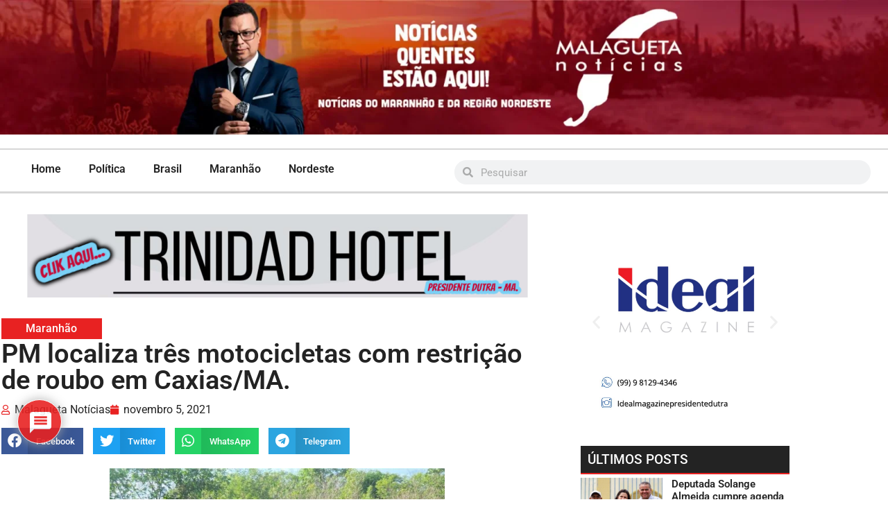

--- FILE ---
content_type: text/html; charset=UTF-8
request_url: https://malaguetanoticias.com.br/2021/11/05/pm-localiza-tres-motocicletas-com-restricao-de-roubo-em-caxias-ma/
body_size: 31693
content:
<!doctype html>
<html lang="pt-BR">
<head>
	<meta charset="UTF-8">
	<meta name="viewport" content="width=device-width, initial-scale=1">
	<link rel="profile" href="https://gmpg.org/xfn/11">
	<meta name='robots' content='index, follow, max-image-preview:large, max-snippet:-1, max-video-preview:-1' />

	<!-- This site is optimized with the Yoast SEO plugin v26.8 - https://yoast.com/product/yoast-seo-wordpress/ -->
	<title>PM localiza três motocicletas com restrição de roubo em Caxias/MA. - Malagueta Notícias</title>
	<link rel="canonical" href="https://malaguetanoticias.com.br/2021/11/05/pm-localiza-tres-motocicletas-com-restricao-de-roubo-em-caxias-ma/" />
	<meta property="og:locale" content="pt_BR" />
	<meta property="og:type" content="article" />
	<meta property="og:title" content="PM localiza três motocicletas com restrição de roubo em Caxias/MA. - Malagueta Notícias" />
	<meta property="og:description" content="Esquadrão Águia localiza três motocicletas com restrição de roubo durante Operação Cidade Segura em Caxias. Nessa quinta-feira (04/11), por volta das 16h, a Equipe do Esquadrão Águia realizava incursões durante a Operação Cidade Segura, quando localizou 03 (três) motocicletas escondidas em um matagal localizado na Pedreira do loteamento Ramires, bairro Bacuri, em Caxias. As motocicletas [&hellip;]" />
	<meta property="og:url" content="https://malaguetanoticias.com.br/2021/11/05/pm-localiza-tres-motocicletas-com-restricao-de-roubo-em-caxias-ma/" />
	<meta property="og:site_name" content="Malagueta Notícias" />
	<meta property="article:publisher" content="https://www.facebook.com/malagueta.fernandes" />
	<meta property="article:published_time" content="2021-11-05T22:52:16+00:00" />
	<meta property="article:modified_time" content="2021-11-05T22:52:18+00:00" />
	<meta property="og:image" content="https://malaguetanoticias.com.br/wp-content/uploads/2021/11/WhatsApp-Image-2021-11-04-at-20.45.32.jpeg" />
	<meta property="og:image:width" content="999" />
	<meta property="og:image:height" content="664" />
	<meta property="og:image:type" content="image/jpeg" />
	<meta name="author" content="Malagueta Notícias" />
	<meta name="twitter:card" content="summary_large_image" />
	<meta name="twitter:creator" content="@MALAGUETANOTICI" />
	<meta name="twitter:site" content="@MALAGUETANOTICI" />
	<meta name="twitter:label1" content="Escrito por" />
	<meta name="twitter:data1" content="Malagueta Notícias" />
	<meta name="twitter:label2" content="Est. tempo de leitura" />
	<meta name="twitter:data2" content="1 minuto" />
	<script type="application/ld+json" class="yoast-schema-graph">{"@context":"https://schema.org","@graph":[{"@type":"Article","@id":"https://malaguetanoticias.com.br/2021/11/05/pm-localiza-tres-motocicletas-com-restricao-de-roubo-em-caxias-ma/#article","isPartOf":{"@id":"https://malaguetanoticias.com.br/2021/11/05/pm-localiza-tres-motocicletas-com-restricao-de-roubo-em-caxias-ma/"},"author":{"name":"Malagueta Notícias","@id":"https://malaguetanoticias.com.br/#/schema/person/2f680298978d7429075472f1bf9f461c"},"headline":"PM localiza três motocicletas com restrição de roubo em Caxias/MA.","datePublished":"2021-11-05T22:52:16+00:00","dateModified":"2021-11-05T22:52:18+00:00","mainEntityOfPage":{"@id":"https://malaguetanoticias.com.br/2021/11/05/pm-localiza-tres-motocicletas-com-restricao-de-roubo-em-caxias-ma/"},"wordCount":130,"commentCount":0,"publisher":{"@id":"https://malaguetanoticias.com.br/#organization"},"image":{"@id":"https://malaguetanoticias.com.br/2021/11/05/pm-localiza-tres-motocicletas-com-restricao-de-roubo-em-caxias-ma/#primaryimage"},"thumbnailUrl":"https://malaguetanoticias.com.br/wp-content/uploads/2021/11/WhatsApp-Image-2021-11-04-at-20.45.32.jpeg","articleSection":["Maranhão"],"inLanguage":"pt-BR","potentialAction":[{"@type":"CommentAction","name":"Comment","target":["https://malaguetanoticias.com.br/2021/11/05/pm-localiza-tres-motocicletas-com-restricao-de-roubo-em-caxias-ma/#respond"]}]},{"@type":"WebPage","@id":"https://malaguetanoticias.com.br/2021/11/05/pm-localiza-tres-motocicletas-com-restricao-de-roubo-em-caxias-ma/","url":"https://malaguetanoticias.com.br/2021/11/05/pm-localiza-tres-motocicletas-com-restricao-de-roubo-em-caxias-ma/","name":"PM localiza três motocicletas com restrição de roubo em Caxias/MA. - Malagueta Notícias","isPartOf":{"@id":"https://malaguetanoticias.com.br/#website"},"primaryImageOfPage":{"@id":"https://malaguetanoticias.com.br/2021/11/05/pm-localiza-tres-motocicletas-com-restricao-de-roubo-em-caxias-ma/#primaryimage"},"image":{"@id":"https://malaguetanoticias.com.br/2021/11/05/pm-localiza-tres-motocicletas-com-restricao-de-roubo-em-caxias-ma/#primaryimage"},"thumbnailUrl":"https://malaguetanoticias.com.br/wp-content/uploads/2021/11/WhatsApp-Image-2021-11-04-at-20.45.32.jpeg","datePublished":"2021-11-05T22:52:16+00:00","dateModified":"2021-11-05T22:52:18+00:00","breadcrumb":{"@id":"https://malaguetanoticias.com.br/2021/11/05/pm-localiza-tres-motocicletas-com-restricao-de-roubo-em-caxias-ma/#breadcrumb"},"inLanguage":"pt-BR","potentialAction":[{"@type":"ReadAction","target":["https://malaguetanoticias.com.br/2021/11/05/pm-localiza-tres-motocicletas-com-restricao-de-roubo-em-caxias-ma/"]}]},{"@type":"ImageObject","inLanguage":"pt-BR","@id":"https://malaguetanoticias.com.br/2021/11/05/pm-localiza-tres-motocicletas-com-restricao-de-roubo-em-caxias-ma/#primaryimage","url":"https://malaguetanoticias.com.br/wp-content/uploads/2021/11/WhatsApp-Image-2021-11-04-at-20.45.32.jpeg","contentUrl":"https://malaguetanoticias.com.br/wp-content/uploads/2021/11/WhatsApp-Image-2021-11-04-at-20.45.32.jpeg","width":999,"height":664},{"@type":"BreadcrumbList","@id":"https://malaguetanoticias.com.br/2021/11/05/pm-localiza-tres-motocicletas-com-restricao-de-roubo-em-caxias-ma/#breadcrumb","itemListElement":[{"@type":"ListItem","position":1,"name":"Início","item":"https://malaguetanoticias.com.br/"},{"@type":"ListItem","position":2,"name":"PM localiza três motocicletas com restrição de roubo em Caxias/MA."}]},{"@type":"WebSite","@id":"https://malaguetanoticias.com.br/#website","url":"https://malaguetanoticias.com.br/","name":"Malagueta Notícias","description":"","publisher":{"@id":"https://malaguetanoticias.com.br/#organization"},"potentialAction":[{"@type":"SearchAction","target":{"@type":"EntryPoint","urlTemplate":"https://malaguetanoticias.com.br/?s={search_term_string}"},"query-input":{"@type":"PropertyValueSpecification","valueRequired":true,"valueName":"search_term_string"}}],"inLanguage":"pt-BR"},{"@type":"Organization","@id":"https://malaguetanoticias.com.br/#organization","name":"Malagueta Notícias","url":"https://malaguetanoticias.com.br/","logo":{"@type":"ImageObject","inLanguage":"pt-BR","@id":"https://malaguetanoticias.com.br/#/schema/logo/image/","url":"https://malaguetanoticias.com.br/wp-content/uploads/2021/08/Logo_malagueta.png","contentUrl":"https://malaguetanoticias.com.br/wp-content/uploads/2021/08/Logo_malagueta.png","width":231,"height":81,"caption":"Malagueta Notícias"},"image":{"@id":"https://malaguetanoticias.com.br/#/schema/logo/image/"},"sameAs":["https://www.facebook.com/malagueta.fernandes","https://x.com/MALAGUETANOTICI"]},{"@type":"Person","@id":"https://malaguetanoticias.com.br/#/schema/person/2f680298978d7429075472f1bf9f461c","name":"Malagueta Notícias","image":{"@type":"ImageObject","inLanguage":"pt-BR","@id":"https://malaguetanoticias.com.br/#/schema/person/image/","url":"https://secure.gravatar.com/avatar/afbc8fe4378974612dbfbd66ad497481f0a97348714d532ee37c54235fcc2e40?s=96&d=mm&r=g","contentUrl":"https://secure.gravatar.com/avatar/afbc8fe4378974612dbfbd66ad497481f0a97348714d532ee37c54235fcc2e40?s=96&d=mm&r=g","caption":"Malagueta Notícias"},"sameAs":["http://malaguetanoticias.com.br/"],"url":"https://malaguetanoticias.com.br/author/malagueta-noticias/"}]}</script>
	<!-- / Yoast SEO plugin. -->


<link rel='dns-prefetch' href='//www.googletagmanager.com' />
<link rel="alternate" type="application/rss+xml" title="Feed para Malagueta Notícias &raquo;" href="https://malaguetanoticias.com.br/feed/" />
<link rel="alternate" type="application/rss+xml" title="Feed de comentários para Malagueta Notícias &raquo;" href="https://malaguetanoticias.com.br/comments/feed/" />
<link rel="alternate" type="application/rss+xml" title="Feed de comentários para Malagueta Notícias &raquo; PM localiza três motocicletas com restrição de roubo em Caxias/MA." href="https://malaguetanoticias.com.br/2021/11/05/pm-localiza-tres-motocicletas-com-restricao-de-roubo-em-caxias-ma/feed/" />
<link rel="alternate" title="oEmbed (JSON)" type="application/json+oembed" href="https://malaguetanoticias.com.br/wp-json/oembed/1.0/embed?url=https%3A%2F%2Fmalaguetanoticias.com.br%2F2021%2F11%2F05%2Fpm-localiza-tres-motocicletas-com-restricao-de-roubo-em-caxias-ma%2F" />
<link rel="alternate" title="oEmbed (XML)" type="text/xml+oembed" href="https://malaguetanoticias.com.br/wp-json/oembed/1.0/embed?url=https%3A%2F%2Fmalaguetanoticias.com.br%2F2021%2F11%2F05%2Fpm-localiza-tres-motocicletas-com-restricao-de-roubo-em-caxias-ma%2F&#038;format=xml" />

<link data-optimized="2" rel="stylesheet" href="https://malaguetanoticias.com.br/wp-content/litespeed/css/9314dfdd8611f68a0a44317ed6c4b271.css?ver=b65d4" />









































<script src="https://malaguetanoticias.com.br/wp-includes/js/jquery/jquery.min.js?ver=3.7.1" id="jquery-core-js"></script>
<script src="https://malaguetanoticias.com.br/wp-includes/js/jquery/jquery-migrate.min.js?ver=3.4.1" id="jquery-migrate-js"></script>

<!-- Snippet da etiqueta do Google (gtag.js) adicionado pelo Site Kit -->
<!-- Snippet do Google Análises adicionado pelo Site Kit -->
<script src="https://www.googletagmanager.com/gtag/js?id=GT-P85JPSG" id="google_gtagjs-js" async></script>
<script id="google_gtagjs-js-after">
window.dataLayer = window.dataLayer || [];function gtag(){dataLayer.push(arguments);}
gtag("set","linker",{"domains":["malaguetanoticias.com.br"]});
gtag("js", new Date());
gtag("set", "developer_id.dZTNiMT", true);
gtag("config", "GT-P85JPSG");
//# sourceURL=google_gtagjs-js-after
</script>
<script id="__ytprefs__-js-extra">
var _EPYT_ = {"ajaxurl":"https://malaguetanoticias.com.br/wp-admin/admin-ajax.php","security":"a7218cf6f8","gallery_scrolloffset":"20","eppathtoscripts":"https://malaguetanoticias.com.br/wp-content/plugins/youtube-embed-plus/scripts/","eppath":"https://malaguetanoticias.com.br/wp-content/plugins/youtube-embed-plus/","epresponsiveselector":"[\"iframe.__youtube_prefs__\"]","epdovol":"1","version":"14.2.4","evselector":"iframe.__youtube_prefs__[src], iframe[src*=\"youtube.com/embed/\"], iframe[src*=\"youtube-nocookie.com/embed/\"]","ajax_compat":"","maxres_facade":"eager","ytapi_load":"light","pause_others":"","stopMobileBuffer":"1","facade_mode":"","not_live_on_channel":""};
//# sourceURL=__ytprefs__-js-extra
</script>
<script src="https://malaguetanoticias.com.br/wp-content/plugins/youtube-embed-plus/scripts/ytprefs.min.js?ver=14.2.4" id="__ytprefs__-js"></script>
<link rel="https://api.w.org/" href="https://malaguetanoticias.com.br/wp-json/" /><link rel="alternate" title="JSON" type="application/json" href="https://malaguetanoticias.com.br/wp-json/wp/v2/posts/2534" /><link rel="EditURI" type="application/rsd+xml" title="RSD" href="https://malaguetanoticias.com.br/xmlrpc.php?rsd" />
<meta name="generator" content="WordPress 6.9" />
<link rel='shortlink' href='https://malaguetanoticias.com.br/?p=2534' />
<meta name="generator" content="Site Kit by Google 1.170.0" /><meta name="generator" content="Elementor 3.34.2; features: additional_custom_breakpoints; settings: css_print_method-external, google_font-enabled, font_display-auto">
			
			<link rel="icon" href="https://malaguetanoticias.com.br/wp-content/uploads/2021/08/Favicon.png" sizes="32x32" />
<link rel="icon" href="https://malaguetanoticias.com.br/wp-content/uploads/2021/08/Favicon.png" sizes="192x192" />
<link rel="apple-touch-icon" href="https://malaguetanoticias.com.br/wp-content/uploads/2021/08/Favicon.png" />
<meta name="msapplication-TileImage" content="https://malaguetanoticias.com.br/wp-content/uploads/2021/08/Favicon.png" />
</head>
<body class="wp-singular post-template-default single single-post postid-2534 single-format-standard wp-custom-logo wp-embed-responsive wp-theme-hello-elementor hello-elementor-default elementor-default elementor-kit-5 elementor-page-181">


<a class="skip-link screen-reader-text" href="#content">Ir para o conteúdo</a>

		<header data-elementor-type="header" data-elementor-id="11" class="elementor elementor-11 elementor-location-header" data-elementor-post-type="elementor_library">
					<section class="elementor-section elementor-top-section elementor-element elementor-element-c8c7abf elementor-section-full_width elementor-section-height-default elementor-section-height-default" data-id="c8c7abf" data-element_type="section">
						<div class="elementor-container elementor-column-gap-default">
					<div class="elementor-column elementor-col-100 elementor-top-column elementor-element elementor-element-f96654f" data-id="f96654f" data-element_type="column">
			<div class="elementor-widget-wrap elementor-element-populated">
						<div class="elementor-element elementor-element-6dfbda9 elementor-widget elementor-widget-image" data-id="6dfbda9" data-element_type="widget" data-widget_type="image.default">
				<div class="elementor-widget-container">
															<img width="1920" height="291" src="https://malaguetanoticias.com.br/wp-content/uploads/2021/08/banner.webp" class="attachment-full size-full wp-image-32832" alt="" srcset="https://malaguetanoticias.com.br/wp-content/uploads/2021/08/banner.webp 1920w, https://malaguetanoticias.com.br/wp-content/uploads/2021/08/banner-300x45.webp 300w, https://malaguetanoticias.com.br/wp-content/uploads/2021/08/banner-1024x155.webp 1024w, https://malaguetanoticias.com.br/wp-content/uploads/2021/08/banner-768x116.webp 768w, https://malaguetanoticias.com.br/wp-content/uploads/2021/08/banner-1536x233.webp 1536w" sizes="(max-width: 1920px) 100vw, 1920px" />															</div>
				</div>
					</div>
		</div>
					</div>
		</section>
				<section class="elementor-section elementor-top-section elementor-element elementor-element-e056a49 elementor-hidden-tablet elementor-hidden-phone elementor-section-full_width elementor-section-height-default elementor-section-height-default" data-id="e056a49" data-element_type="section">
						<div class="elementor-container elementor-column-gap-default">
					<div class="elementor-column elementor-col-100 elementor-top-column elementor-element elementor-element-8edbe68" data-id="8edbe68" data-element_type="column">
			<div class="elementor-widget-wrap elementor-element-populated">
						<div class="elementor-element elementor-element-162c646 elementor-widget elementor-widget-shortcode" data-id="162c646" data-element_type="widget" data-widget_type="shortcode.default">
				<div class="elementor-widget-container">
							<div class="elementor-shortcode"><script async src="https://pagead2.googlesyndication.com/pagead/js/adsbygoogle.js?client=ca-pub-8018271913162996"
     crossorigin="anonymous"></script></div>
						</div>
				</div>
				<section class="elementor-section elementor-inner-section elementor-element elementor-element-9919118 elementor-section-full_width elementor-section-height-default elementor-section-height-default" data-id="9919118" data-element_type="section">
						<div class="elementor-container elementor-column-gap-default">
					<div class="elementor-column elementor-col-50 elementor-inner-column elementor-element elementor-element-a0444f8" data-id="a0444f8" data-element_type="column">
			<div class="elementor-widget-wrap elementor-element-populated">
						<div class="elementor-element elementor-element-8d1a558 elementor-nav-menu__align-start elementor-nav-menu--dropdown-tablet elementor-nav-menu__text-align-aside elementor-nav-menu--toggle elementor-nav-menu--burger elementor-widget elementor-widget-nav-menu" data-id="8d1a558" data-element_type="widget" data-settings="{&quot;layout&quot;:&quot;horizontal&quot;,&quot;submenu_icon&quot;:{&quot;value&quot;:&quot;&lt;i class=\&quot;fas fa-caret-down\&quot; aria-hidden=\&quot;true\&quot;&gt;&lt;\/i&gt;&quot;,&quot;library&quot;:&quot;fa-solid&quot;},&quot;toggle&quot;:&quot;burger&quot;}" data-widget_type="nav-menu.default">
				<div class="elementor-widget-container">
								<nav aria-label="Menu" class="elementor-nav-menu--main elementor-nav-menu__container elementor-nav-menu--layout-horizontal e--pointer-underline e--animation-fade">
				<ul id="menu-1-8d1a558" class="elementor-nav-menu"><li class="menu-item menu-item-type-post_type menu-item-object-page menu-item-home menu-item-16"><a href="https://malaguetanoticias.com.br/" class="elementor-item">Home</a></li>
<li class="menu-item menu-item-type-taxonomy menu-item-object-category menu-item-20"><a href="https://malaguetanoticias.com.br/category/politica/" class="elementor-item">Política</a></li>
<li class="menu-item menu-item-type-taxonomy menu-item-object-category menu-item-17"><a href="https://malaguetanoticias.com.br/category/brasil/" class="elementor-item">Brasil</a></li>
<li class="menu-item menu-item-type-taxonomy menu-item-object-category current-post-ancestor current-menu-parent current-post-parent menu-item-18"><a href="https://malaguetanoticias.com.br/category/maranhao/" class="elementor-item">Maranhão</a></li>
<li class="menu-item menu-item-type-taxonomy menu-item-object-category menu-item-19"><a href="https://malaguetanoticias.com.br/category/nordeste/" class="elementor-item">Nordeste</a></li>
</ul>			</nav>
					<div class="elementor-menu-toggle" role="button" tabindex="0" aria-label="Alternar menu" aria-expanded="false">
			<i aria-hidden="true" role="presentation" class="elementor-menu-toggle__icon--open eicon-menu-bar"></i><i aria-hidden="true" role="presentation" class="elementor-menu-toggle__icon--close eicon-close"></i>		</div>
					<nav class="elementor-nav-menu--dropdown elementor-nav-menu__container" aria-hidden="true">
				<ul id="menu-2-8d1a558" class="elementor-nav-menu"><li class="menu-item menu-item-type-post_type menu-item-object-page menu-item-home menu-item-16"><a href="https://malaguetanoticias.com.br/" class="elementor-item" tabindex="-1">Home</a></li>
<li class="menu-item menu-item-type-taxonomy menu-item-object-category menu-item-20"><a href="https://malaguetanoticias.com.br/category/politica/" class="elementor-item" tabindex="-1">Política</a></li>
<li class="menu-item menu-item-type-taxonomy menu-item-object-category menu-item-17"><a href="https://malaguetanoticias.com.br/category/brasil/" class="elementor-item" tabindex="-1">Brasil</a></li>
<li class="menu-item menu-item-type-taxonomy menu-item-object-category current-post-ancestor current-menu-parent current-post-parent menu-item-18"><a href="https://malaguetanoticias.com.br/category/maranhao/" class="elementor-item" tabindex="-1">Maranhão</a></li>
<li class="menu-item menu-item-type-taxonomy menu-item-object-category menu-item-19"><a href="https://malaguetanoticias.com.br/category/nordeste/" class="elementor-item" tabindex="-1">Nordeste</a></li>
</ul>			</nav>
						</div>
				</div>
					</div>
		</div>
				<div class="elementor-column elementor-col-50 elementor-inner-column elementor-element elementor-element-c03303f" data-id="c03303f" data-element_type="column">
			<div class="elementor-widget-wrap elementor-element-populated">
						<div class="elementor-element elementor-element-57cf708 elementor-search-form--skin-minimal elementor-widget elementor-widget-search-form" data-id="57cf708" data-element_type="widget" data-settings="{&quot;skin&quot;:&quot;minimal&quot;}" data-widget_type="search-form.default">
				<div class="elementor-widget-container">
							<search role="search">
			<form class="elementor-search-form" action="https://malaguetanoticias.com.br" method="get">
												<div class="elementor-search-form__container">
					<label class="elementor-screen-only" for="elementor-search-form-57cf708">Pesquisar</label>

											<div class="elementor-search-form__icon">
							<i aria-hidden="true" class="fas fa-search"></i>							<span class="elementor-screen-only">Pesquisar</span>
						</div>
					
					<input id="elementor-search-form-57cf708" placeholder="Pesquisar" class="elementor-search-form__input" type="search" name="s" value="">
					
					
									</div>
			</form>
		</search>
						</div>
				</div>
					</div>
		</div>
					</div>
		</section>
					</div>
		</div>
					</div>
		</section>
				<section class="elementor-section elementor-top-section elementor-element elementor-element-fa2859f elementor-hidden-desktop elementor-section-boxed elementor-section-height-default elementor-section-height-default" data-id="fa2859f" data-element_type="section">
						<div class="elementor-container elementor-column-gap-default">
					<div class="elementor-column elementor-col-100 elementor-top-column elementor-element elementor-element-393d4d0" data-id="393d4d0" data-element_type="column">
			<div class="elementor-widget-wrap elementor-element-populated">
						<section class="elementor-section elementor-inner-section elementor-element elementor-element-9a2de2b elementor-section-boxed elementor-section-height-default elementor-section-height-default" data-id="9a2de2b" data-element_type="section">
						<div class="elementor-container elementor-column-gap-default">
					<div class="elementor-column elementor-col-100 elementor-inner-column elementor-element elementor-element-e384648" data-id="e384648" data-element_type="column">
			<div class="elementor-widget-wrap elementor-element-populated">
						<div class="elementor-element elementor-element-1b520cc elementor-nav-menu__align-end elementor-nav-menu--stretch elementor-nav-menu__text-align-center elementor-widget-mobile__width-inherit elementor-nav-menu--dropdown-tablet elementor-nav-menu--toggle elementor-nav-menu--burger elementor-widget elementor-widget-nav-menu" data-id="1b520cc" data-element_type="widget" data-settings="{&quot;full_width&quot;:&quot;stretch&quot;,&quot;layout&quot;:&quot;horizontal&quot;,&quot;submenu_icon&quot;:{&quot;value&quot;:&quot;&lt;i class=\&quot;fas fa-caret-down\&quot; aria-hidden=\&quot;true\&quot;&gt;&lt;\/i&gt;&quot;,&quot;library&quot;:&quot;fa-solid&quot;},&quot;toggle&quot;:&quot;burger&quot;}" data-widget_type="nav-menu.default">
				<div class="elementor-widget-container">
								<nav aria-label="Menu" class="elementor-nav-menu--main elementor-nav-menu__container elementor-nav-menu--layout-horizontal e--pointer-underline e--animation-fade">
				<ul id="menu-1-1b520cc" class="elementor-nav-menu"><li class="menu-item menu-item-type-post_type menu-item-object-page menu-item-home menu-item-16"><a href="https://malaguetanoticias.com.br/" class="elementor-item">Home</a></li>
<li class="menu-item menu-item-type-taxonomy menu-item-object-category menu-item-20"><a href="https://malaguetanoticias.com.br/category/politica/" class="elementor-item">Política</a></li>
<li class="menu-item menu-item-type-taxonomy menu-item-object-category menu-item-17"><a href="https://malaguetanoticias.com.br/category/brasil/" class="elementor-item">Brasil</a></li>
<li class="menu-item menu-item-type-taxonomy menu-item-object-category current-post-ancestor current-menu-parent current-post-parent menu-item-18"><a href="https://malaguetanoticias.com.br/category/maranhao/" class="elementor-item">Maranhão</a></li>
<li class="menu-item menu-item-type-taxonomy menu-item-object-category menu-item-19"><a href="https://malaguetanoticias.com.br/category/nordeste/" class="elementor-item">Nordeste</a></li>
</ul>			</nav>
					<div class="elementor-menu-toggle" role="button" tabindex="0" aria-label="Alternar menu" aria-expanded="false">
			<i aria-hidden="true" role="presentation" class="elementor-menu-toggle__icon--open eicon-menu-bar"></i><i aria-hidden="true" role="presentation" class="elementor-menu-toggle__icon--close eicon-close"></i>		</div>
					<nav class="elementor-nav-menu--dropdown elementor-nav-menu__container" aria-hidden="true">
				<ul id="menu-2-1b520cc" class="elementor-nav-menu"><li class="menu-item menu-item-type-post_type menu-item-object-page menu-item-home menu-item-16"><a href="https://malaguetanoticias.com.br/" class="elementor-item" tabindex="-1">Home</a></li>
<li class="menu-item menu-item-type-taxonomy menu-item-object-category menu-item-20"><a href="https://malaguetanoticias.com.br/category/politica/" class="elementor-item" tabindex="-1">Política</a></li>
<li class="menu-item menu-item-type-taxonomy menu-item-object-category menu-item-17"><a href="https://malaguetanoticias.com.br/category/brasil/" class="elementor-item" tabindex="-1">Brasil</a></li>
<li class="menu-item menu-item-type-taxonomy menu-item-object-category current-post-ancestor current-menu-parent current-post-parent menu-item-18"><a href="https://malaguetanoticias.com.br/category/maranhao/" class="elementor-item" tabindex="-1">Maranhão</a></li>
<li class="menu-item menu-item-type-taxonomy menu-item-object-category menu-item-19"><a href="https://malaguetanoticias.com.br/category/nordeste/" class="elementor-item" tabindex="-1">Nordeste</a></li>
</ul>			</nav>
						</div>
				</div>
					</div>
		</div>
					</div>
		</section>
					</div>
		</div>
					</div>
		</section>
				</header>
				<div data-elementor-type="single-post" data-elementor-id="181" class="elementor elementor-181 elementor-location-single post-2534 post type-post status-publish format-standard has-post-thumbnail hentry category-maranhao" data-elementor-post-type="elementor_library">
					<section class="elementor-section elementor-top-section elementor-element elementor-element-8199235 elementor-section-boxed elementor-section-height-default elementor-section-height-default" data-id="8199235" data-element_type="section">
						<div class="elementor-container elementor-column-gap-wider">
					<div class="elementor-column elementor-col-50 elementor-top-column elementor-element elementor-element-7f1dad7" data-id="7f1dad7" data-element_type="column">
			<div class="elementor-widget-wrap elementor-element-populated">
						<section class="elementor-section elementor-inner-section elementor-element elementor-element-df40a96 elementor-section-boxed elementor-section-height-default elementor-section-height-default" data-id="df40a96" data-element_type="section">
						<div class="elementor-container elementor-column-gap-default">
					<div class="elementor-column elementor-col-100 elementor-inner-column elementor-element elementor-element-7a1e70e" data-id="7a1e70e" data-element_type="column">
			<div class="elementor-widget-wrap elementor-element-populated">
						<div class="elementor-element elementor-element-a924539 elementor-widget elementor-widget-global elementor-global-11068 elementor-widget-image" data-id="a924539" data-element_type="widget" data-widget_type="image.default">
				<div class="elementor-widget-container">
																<a href="https://malaguetanoticias.com.br/teste-hotel/" target="_blank">
							<img width="722" height="128" src="https://malaguetanoticias.com.br/wp-content/uploads/2024/03/Captura-de-tela-2024-03-11-172144.png" class="attachment-2048x2048 size-2048x2048 wp-image-22911" alt="" srcset="https://malaguetanoticias.com.br/wp-content/uploads/2024/03/Captura-de-tela-2024-03-11-172144.png 722w, https://malaguetanoticias.com.br/wp-content/uploads/2024/03/Captura-de-tela-2024-03-11-172144-300x53.png 300w" sizes="(max-width: 722px) 100vw, 722px" />								</a>
															</div>
				</div>
					</div>
		</div>
					</div>
		</section>
				<section class="elementor-section elementor-inner-section elementor-element elementor-element-1325feb elementor-section-boxed elementor-section-height-default elementor-section-height-default" data-id="1325feb" data-element_type="section">
						<div class="elementor-container elementor-column-gap-default">
					<div class="elementor-column elementor-col-50 elementor-inner-column elementor-element elementor-element-a4d8c3a" data-id="a4d8c3a" data-element_type="column" data-settings="{&quot;background_background&quot;:&quot;classic&quot;}">
			<div class="elementor-widget-wrap elementor-element-populated">
						<div class="elementor-element elementor-element-e769b8a elementor-widget elementor-widget-heading" data-id="e769b8a" data-element_type="widget" data-widget_type="heading.default">
				<div class="elementor-widget-container">
					<h2 class="elementor-heading-title elementor-size-default"><a href="https://malaguetanoticias.com.br/category/maranhao/" rel="tag">Maranhão</a></h2>				</div>
				</div>
					</div>
		</div>
				<div class="elementor-column elementor-col-50 elementor-inner-column elementor-element elementor-element-ff8d177" data-id="ff8d177" data-element_type="column">
			<div class="elementor-widget-wrap">
							</div>
		</div>
					</div>
		</section>
				<div class="elementor-element elementor-element-ff31133 elementor-widget elementor-widget-theme-post-title elementor-page-title elementor-widget-heading" data-id="ff31133" data-element_type="widget" data-widget_type="theme-post-title.default">
				<div class="elementor-widget-container">
					<h1 class="elementor-heading-title elementor-size-default">PM localiza três motocicletas com restrição de roubo em Caxias/MA.</h1>				</div>
				</div>
				<div class="elementor-element elementor-element-367b682 elementor-widget elementor-widget-post-info" data-id="367b682" data-element_type="widget" data-widget_type="post-info.default">
				<div class="elementor-widget-container">
							<ul class="elementor-inline-items elementor-icon-list-items elementor-post-info">
								<li class="elementor-icon-list-item elementor-repeater-item-65495ee elementor-inline-item" itemprop="author">
						<a href="https://malaguetanoticias.com.br/author/malagueta-noticias/">
											<span class="elementor-icon-list-icon">
								<i aria-hidden="true" class="far fa-user"></i>							</span>
									<span class="elementor-icon-list-text elementor-post-info__item elementor-post-info__item--type-author">
										Malagueta Notícias					</span>
									</a>
				</li>
				<li class="elementor-icon-list-item elementor-repeater-item-e248576 elementor-inline-item" itemprop="datePublished">
						<a href="https://malaguetanoticias.com.br/2021/11/05/">
											<span class="elementor-icon-list-icon">
								<i aria-hidden="true" class="fas fa-calendar"></i>							</span>
									<span class="elementor-icon-list-text elementor-post-info__item elementor-post-info__item--type-date">
										<time>novembro 5, 2021</time>					</span>
									</a>
				</li>
				</ul>
						</div>
				</div>
				<div class="elementor-element elementor-element-5939275 elementor-share-buttons--view-icon-text elementor-share-buttons--skin-gradient elementor-share-buttons--shape-square elementor-grid-0 elementor-share-buttons--color-official elementor-widget elementor-widget-share-buttons" data-id="5939275" data-element_type="widget" data-widget_type="share-buttons.default">
				<div class="elementor-widget-container">
							<div class="elementor-grid" role="list">
								<div class="elementor-grid-item" role="listitem">
						<div class="elementor-share-btn elementor-share-btn_facebook" role="button" tabindex="0" aria-label="Compartilhar no facebook">
															<span class="elementor-share-btn__icon">
								<i class="fab fa-facebook" aria-hidden="true"></i>							</span>
																						<div class="elementor-share-btn__text">
																			<span class="elementor-share-btn__title">
										Facebook									</span>
																	</div>
													</div>
					</div>
									<div class="elementor-grid-item" role="listitem">
						<div class="elementor-share-btn elementor-share-btn_twitter" role="button" tabindex="0" aria-label="Compartilhar no twitter">
															<span class="elementor-share-btn__icon">
								<i class="fab fa-twitter" aria-hidden="true"></i>							</span>
																						<div class="elementor-share-btn__text">
																			<span class="elementor-share-btn__title">
										Twitter									</span>
																	</div>
													</div>
					</div>
									<div class="elementor-grid-item" role="listitem">
						<div class="elementor-share-btn elementor-share-btn_whatsapp" role="button" tabindex="0" aria-label="Compartilhar no whatsapp">
															<span class="elementor-share-btn__icon">
								<i class="fab fa-whatsapp" aria-hidden="true"></i>							</span>
																						<div class="elementor-share-btn__text">
																			<span class="elementor-share-btn__title">
										WhatsApp									</span>
																	</div>
													</div>
					</div>
									<div class="elementor-grid-item" role="listitem">
						<div class="elementor-share-btn elementor-share-btn_telegram" role="button" tabindex="0" aria-label="Compartilhar no telegram">
															<span class="elementor-share-btn__icon">
								<i class="fab fa-telegram" aria-hidden="true"></i>							</span>
																						<div class="elementor-share-btn__text">
																			<span class="elementor-share-btn__title">
										Telegram									</span>
																	</div>
													</div>
					</div>
						</div>
						</div>
				</div>
				<div class="elementor-element elementor-element-07d5f22 elementor-widget elementor-widget-theme-post-content" data-id="07d5f22" data-element_type="widget" data-widget_type="theme-post-content.default">
				<div class="elementor-widget-container">
					
<div class="wp-block-image"><figure class="aligncenter size-full is-resized"><img fetchpriority="high" decoding="async" src="http://malaguetanoticias.com.br/wp-content/uploads/2021/11/WhatsApp-Image-2021-11-04-at-20.45.33.jpeg" alt="" class="wp-image-2535" width="483" height="483" srcset="https://malaguetanoticias.com.br/wp-content/uploads/2021/11/WhatsApp-Image-2021-11-04-at-20.45.33.jpeg 999w, https://malaguetanoticias.com.br/wp-content/uploads/2021/11/WhatsApp-Image-2021-11-04-at-20.45.33-300x300.jpeg 300w, https://malaguetanoticias.com.br/wp-content/uploads/2021/11/WhatsApp-Image-2021-11-04-at-20.45.33-150x150.jpeg 150w, https://malaguetanoticias.com.br/wp-content/uploads/2021/11/WhatsApp-Image-2021-11-04-at-20.45.33-768x768.jpeg 768w" sizes="(max-width: 483px) 100vw, 483px" /></figure></div>



<p>Esquadrão Águia localiza três motocicletas com restrição de roubo durante Operação Cidade Segura em Caxias. Nessa quinta-feira (04/11), por volta das 16h, a Equipe do Esquadrão Águia realizava incursões durante a Operação Cidade Segura, quando localizou 03 (três) motocicletas escondidas em um matagal localizado na Pedreira do loteamento Ramires, bairro Bacuri, em Caxias.</p>



<p>As motocicletas possuem restrição de roubo e foram apresentadas na Delegacia de Polícia Civil para as providências cabíveis e devolução aos proprietários.</p>



<p><em>“Com esta ação, a Polícia Militar contabiliza 317 (trezentos e dezessete) veículos recuperados em 2021 na área do 2º BPM,”</em> afirmou o Major Ricardo Almeida de Carvalho, Comandante do 2º BPM.</p>
				</div>
				</div>
				<div class="elementor-element elementor-element-766c694 elementor-post-navigation-borders-yes elementor-widget elementor-widget-post-navigation" data-id="766c694" data-element_type="widget" data-widget_type="post-navigation.default">
				<div class="elementor-widget-container">
							<div class="elementor-post-navigation" role="navigation" aria-label="Navegação do posts">
			<div class="elementor-post-navigation__prev elementor-post-navigation__link">
				<a href="https://malaguetanoticias.com.br/2021/11/05/casebres-sao-tomados-por-fogo-embaixo-de-ponte-em-sao-luis-ma/" rel="prev"><span class="post-navigation__arrow-wrapper post-navigation__arrow-prev"><i aria-hidden="true" class="fas fa-angle-left"></i><span class="elementor-screen-only">Anterior</span></span><span class="elementor-post-navigation__link__prev"><span class="post-navigation__prev--label">Post Anterior</span><span class="post-navigation__prev--title">Casebres são tomados por fogo embaixo de ponte em São Luís/MA.</span></span></a>			</div>
							<div class="elementor-post-navigation__separator-wrapper">
					<div class="elementor-post-navigation__separator"></div>
				</div>
						<div class="elementor-post-navigation__next elementor-post-navigation__link">
				<a href="https://malaguetanoticias.com.br/2021/11/05/cantora-marilia-mendonca-morre-aos-26-anos-de-acidente-aereo-em-minas-gerais/" rel="next"><span class="elementor-post-navigation__link__next"><span class="post-navigation__next--label">Próximo Post</span><span class="post-navigation__next--title">Cantora Marilia Mendonça morre aos 26 anos de acidente aéreo em Minas Gerais.</span></span><span class="post-navigation__arrow-wrapper post-navigation__arrow-next"><i aria-hidden="true" class="fas fa-angle-right"></i><span class="elementor-screen-only">Próximo</span></span></a>			</div>
		</div>
						</div>
				</div>
				<section class="elementor-section elementor-inner-section elementor-element elementor-element-0a41a05 elementor-hidden-tablet elementor-hidden-phone elementor-section-boxed elementor-section-height-default elementor-section-height-default" data-id="0a41a05" data-element_type="section">
						<div class="elementor-container elementor-column-gap-default">
					<div class="elementor-column elementor-col-50 elementor-inner-column elementor-element elementor-element-58b68da elementor-hidden-tablet elementor-hidden-phone" data-id="58b68da" data-element_type="column" data-settings="{&quot;background_background&quot;:&quot;classic&quot;}">
			<div class="elementor-widget-wrap elementor-element-populated">
						<div class="elementor-element elementor-element-04a8aea elementor-widget elementor-widget-heading" data-id="04a8aea" data-element_type="widget" data-widget_type="heading.default">
				<div class="elementor-widget-container">
					<h2 class="elementor-heading-title elementor-size-default">POSTS RELACIONADOS</h2>				</div>
				</div>
					</div>
		</div>
				<div class="elementor-column elementor-col-50 elementor-inner-column elementor-element elementor-element-32b3aed elementor-hidden-tablet elementor-hidden-phone" data-id="32b3aed" data-element_type="column">
			<div class="elementor-widget-wrap">
							</div>
		</div>
					</div>
		</section>
				<section class="elementor-section elementor-inner-section elementor-element elementor-element-9255fb9 elementor-hidden-tablet elementor-hidden-phone elementor-section-boxed elementor-section-height-default elementor-section-height-default" data-id="9255fb9" data-element_type="section">
						<div class="elementor-container elementor-column-gap-default">
					<div class="elementor-column elementor-col-100 elementor-inner-column elementor-element elementor-element-e8fcf12" data-id="e8fcf12" data-element_type="column">
			<div class="elementor-widget-wrap elementor-element-populated">
						<div class="elementor-element elementor-element-6f41e9a elementor-grid-2 elementor-posts--thumbnail-left elementor-hidden-tablet elementor-hidden-phone elementor-grid-tablet-2 elementor-grid-mobile-1 elementor-widget elementor-widget-posts" data-id="6f41e9a" data-element_type="widget" data-settings="{&quot;classic_columns&quot;:&quot;2&quot;,&quot;classic_row_gap&quot;:{&quot;unit&quot;:&quot;px&quot;,&quot;size&quot;:3,&quot;sizes&quot;:[]},&quot;classic_columns_tablet&quot;:&quot;2&quot;,&quot;classic_columns_mobile&quot;:&quot;1&quot;,&quot;classic_row_gap_tablet&quot;:{&quot;unit&quot;:&quot;px&quot;,&quot;size&quot;:&quot;&quot;,&quot;sizes&quot;:[]},&quot;classic_row_gap_mobile&quot;:{&quot;unit&quot;:&quot;px&quot;,&quot;size&quot;:&quot;&quot;,&quot;sizes&quot;:[]}}" data-widget_type="posts.classic">
				<div class="elementor-widget-container">
							<div class="elementor-posts-container elementor-posts elementor-posts--skin-classic elementor-grid" role="list">
				<article class="elementor-post elementor-grid-item post-5879 post type-post status-publish format-standard has-post-thumbnail hentry category-maranhao" role="listitem">
				<a class="elementor-post__thumbnail__link" href="https://malaguetanoticias.com.br/2022/05/18/policia-civil-prende-homem-com-30-celulares-com-registro-de-roubo-furto-em-presidente-dutra-ma/" tabindex="-1" >
			<div class="elementor-post__thumbnail"><img width="300" height="225" src="https://malaguetanoticias.com.br/wp-content/uploads/2022/05/WhatsApp-Image-2022-05-18-at-10.41.15-300x225.jpeg" class="attachment-medium size-medium wp-image-5881" alt="" /></div>
		</a>
				<div class="elementor-post__text">
				<h3 class="elementor-post__title">
			<a href="https://malaguetanoticias.com.br/2022/05/18/policia-civil-prende-homem-com-30-celulares-com-registro-de-roubo-furto-em-presidente-dutra-ma/" >
				Polícia Civil prende homem com 30 celulares com registro de roubo/furto em Presidente Dutra/MA.			</a>
		</h3>
				<div class="elementor-post__meta-data">
					<span class="elementor-post-author">
			Malagueta Notícias		</span>
				<span class="elementor-post-date">
			18 de maio de 2022		</span>
				</div>
				</div>
				</article>
				<article class="elementor-post elementor-grid-item post-5844 post type-post status-publish format-standard has-post-thumbnail hentry category-nordeste" role="listitem">
				<a class="elementor-post__thumbnail__link" href="https://malaguetanoticias.com.br/2022/05/17/jovem-de-27-anos-morre-apos-ser-esfaqueada-em-teresina-pi/" tabindex="-1" >
			<div class="elementor-post__thumbnail"><img width="300" height="293" src="https://malaguetanoticias.com.br/wp-content/uploads/2022/05/taina-brasil-300x293.webp" class="attachment-medium size-medium wp-image-5846" alt="" /></div>
		</a>
				<div class="elementor-post__text">
				<h3 class="elementor-post__title">
			<a href="https://malaguetanoticias.com.br/2022/05/17/jovem-de-27-anos-morre-apos-ser-esfaqueada-em-teresina-pi/" >
				Jovem de 27 anos morre após ser esfaqueada em Teresina/PI.			</a>
		</h3>
				<div class="elementor-post__meta-data">
					<span class="elementor-post-author">
			Malagueta Notícias		</span>
				<span class="elementor-post-date">
			17 de maio de 2022		</span>
				</div>
				</div>
				</article>
				<article class="elementor-post elementor-grid-item post-5571 post type-post status-publish format-standard has-post-thumbnail hentry category-nordeste" role="listitem">
				<a class="elementor-post__thumbnail__link" href="https://malaguetanoticias.com.br/2022/05/03/policiais-civis-cumprem-mandados-de-prisao-e-busca-em-teresina-e-cidades-do-interior-do-piaui/" tabindex="-1" >
			<div class="elementor-post__thumbnail"><img width="245" height="206" src="https://malaguetanoticias.com.br/wp-content/uploads/2022/05/images.jpg" class="attachment-medium size-medium wp-image-5574" alt="" /></div>
		</a>
				<div class="elementor-post__text">
				<h3 class="elementor-post__title">
			<a href="https://malaguetanoticias.com.br/2022/05/03/policiais-civis-cumprem-mandados-de-prisao-e-busca-em-teresina-e-cidades-do-interior-do-piaui/" >
				Policiais civis cumprem mandados de prisão e busca em Teresina e cidades do interior do Piauí.			</a>
		</h3>
				<div class="elementor-post__meta-data">
					<span class="elementor-post-author">
			Malagueta Notícias		</span>
				<span class="elementor-post-date">
			3 de maio de 2022		</span>
				</div>
				</div>
				</article>
				<article class="elementor-post elementor-grid-item post-33939 post type-post status-publish format-standard has-post-thumbnail hentry category-maranhao category-politica" role="listitem">
				<a class="elementor-post__thumbnail__link" href="https://malaguetanoticias.com.br/2026/01/21/deputada-solange-almeida-cumpre-agenda-politica-na-regiao-central-do-maranhao/" tabindex="-1" >
			<div class="elementor-post__thumbnail"><img width="300" height="225" src="https://malaguetanoticias.com.br/wp-content/uploads/2026/01/WhatsApp-Image-2026-01-21-at-07.40.58-Copia-300x225.jpeg" class="attachment-medium size-medium wp-image-33942" alt="" /></div>
		</a>
				<div class="elementor-post__text">
				<h3 class="elementor-post__title">
			<a href="https://malaguetanoticias.com.br/2026/01/21/deputada-solange-almeida-cumpre-agenda-politica-na-regiao-central-do-maranhao/" >
				Deputada Solange Almeida cumpre agenda política na região Central do Maranhão.			</a>
		</h3>
				<div class="elementor-post__meta-data">
					<span class="elementor-post-author">
			Malagueta Notícias		</span>
				<span class="elementor-post-date">
			21 de janeiro de 2026		</span>
				</div>
				</div>
				</article>
				<article class="elementor-post elementor-grid-item post-33930 post type-post status-publish format-standard has-post-thumbnail hentry category-esportes" role="listitem">
				<a class="elementor-post__thumbnail__link" href="https://malaguetanoticias.com.br/2026/01/21/arena-park-recebe-semifinais-da-copa-cocais-nesta-sexta-feira-23-em-presidente-dutra-ma/" tabindex="-1" >
			<div class="elementor-post__thumbnail"><img width="300" height="195" src="https://malaguetanoticias.com.br/wp-content/uploads/2026/01/Arena-Park-300x195.jpg" class="attachment-medium size-medium wp-image-33937" alt="" /></div>
		</a>
				<div class="elementor-post__text">
				<h3 class="elementor-post__title">
			<a href="https://malaguetanoticias.com.br/2026/01/21/arena-park-recebe-semifinais-da-copa-cocais-nesta-sexta-feira-23-em-presidente-dutra-ma/" >
				Arena Park recebe semifinais da Copa Cocais nesta sexta-feira (23) em Presidente Dutra (MA).			</a>
		</h3>
				<div class="elementor-post__meta-data">
					<span class="elementor-post-author">
			Malagueta Notícias		</span>
				<span class="elementor-post-date">
			21 de janeiro de 2026		</span>
				</div>
				</div>
				</article>
				<article class="elementor-post elementor-grid-item post-33919 post type-post status-publish format-standard has-post-thumbnail hentry category-maranhao" role="listitem">
				<a class="elementor-post__thumbnail__link" href="https://malaguetanoticias.com.br/2026/01/19/fortuna-ma-aniversario-de-64-anos-com-fe-obras-e-grande-festa-popular/" tabindex="-1" >
			<div class="elementor-post__thumbnail"><img width="300" height="266" src="https://malaguetanoticias.com.br/wp-content/uploads/2026/01/WhatsApp-Image-2026-01-19-at-08.52.33-300x266.jpeg" class="attachment-medium size-medium wp-image-33927" alt="" /></div>
		</a>
				<div class="elementor-post__text">
				<h3 class="elementor-post__title">
			<a href="https://malaguetanoticias.com.br/2026/01/19/fortuna-ma-aniversario-de-64-anos-com-fe-obras-e-grande-festa-popular/" >
				Fortuna (MA): Aniversário de 64 anos com fé, obras e grande festa popular.			</a>
		</h3>
				<div class="elementor-post__meta-data">
					<span class="elementor-post-author">
			Malagueta Notícias		</span>
				<span class="elementor-post-date">
			19 de janeiro de 2026		</span>
				</div>
				</div>
				</article>
				<article class="elementor-post elementor-grid-item post-33916 post type-post status-publish format-standard has-post-thumbnail hentry category-nordeste" role="listitem">
				<a class="elementor-post__thumbnail__link" href="https://malaguetanoticias.com.br/2026/01/19/piaui-homem-e-preso-apos-invadir-casa-destruir-pertences-e-ameacar-mulher-com-facao/" tabindex="-1" >
			<div class="elementor-post__thumbnail"><img width="300" height="167" src="https://malaguetanoticias.com.br/wp-content/uploads/2026/01/Captura-de-tela-2026-01-19-080928-300x167.jpg" class="attachment-medium size-medium wp-image-33917" alt="" /></div>
		</a>
				<div class="elementor-post__text">
				<h3 class="elementor-post__title">
			<a href="https://malaguetanoticias.com.br/2026/01/19/piaui-homem-e-preso-apos-invadir-casa-destruir-pertences-e-ameacar-mulher-com-facao/" >
				Piauí: Homem é preso após invadir casa, destruir pertences e ameaçar mulher com facão.			</a>
		</h3>
				<div class="elementor-post__meta-data">
					<span class="elementor-post-author">
			Malagueta Notícias		</span>
				<span class="elementor-post-date">
			19 de janeiro de 2026		</span>
				</div>
				</div>
				</article>
				</div>
		
						</div>
				</div>
					</div>
		</div>
					</div>
		</section>
				<div class="elementor-element elementor-element-6f215caa elementor-widget elementor-widget-post-comments" data-id="6f215caa" data-element_type="widget" data-widget_type="post-comments.theme_comments">
				<div class="elementor-widget-container">
					    <div class="wpdiscuz_top_clearing"></div>
    <div id='comments' class='comments-area'><div id='respond' style='width: 0;height: 0;clear: both;margin: 0;padding: 0;'></div>    <div id="wpdcom" class="wpdiscuz_unauth wpd-default wpdiscuz_no_avatar wpd-layout-1 wpd-comments-open">
                    <div class="wc_social_plugin_wrapper">
                            </div>
            <div class="wpd-form-wrap">
                <div class="wpd-form-head">
                                            <div class="wpd-sbs-toggle">
                            <i class="far fa-envelope"></i> <span
                                class="wpd-sbs-title">Inscrever-se</span>
                            <i class="fas fa-caret-down"></i>
                        </div>
                                            <div class="wpd-auth">
                                                <div class="wpd-login">
                            <a href='https://malaguetanoticias.com.br/login-malagueta/'><i class='fas fa-sign-in-alt'></i> Login</a>                        </div>
                    </div>
                </div>
                                                    <div class="wpdiscuz-subscribe-bar wpdiscuz-hidden">
                                                    <form action="https://malaguetanoticias.com.br/wp-admin/admin-ajax.php?action=wpdAddSubscription"
                                  method="post" id="wpdiscuz-subscribe-form">
                                <div class="wpdiscuz-subscribe-form-intro">Notificar de </div>
                                <div class="wpdiscuz-subscribe-form-option"
                                     style="width:40%;">
                                    <select class="wpdiscuz_select" name="wpdiscuzSubscriptionType">
                                                                                    <option value="post">novos comentários de acompanhamento</option>
                                                                                                                                <option
                                                value="all_comment" >novas respostas aos meus comentários</option>
                                                                                </select>
                                </div>
                                                                    <div class="wpdiscuz-item wpdiscuz-subscribe-form-email">
                                        <input class="email" type="email" name="wpdiscuzSubscriptionEmail"
                                               required="required" value=""
                                               placeholder="Email"/>
                                    </div>
                                                                    <div class="wpdiscuz-subscribe-form-button">
                                    <input id="wpdiscuz_subscription_button" class="wpd-prim-button wpd_not_clicked"
                                           type="submit"
                                           value="›"
                                           name="wpdiscuz_subscription_button"/>
                                </div>
                                <input type="hidden" id="wpdiscuz_subscribe_form_nonce" name="wpdiscuz_subscribe_form_nonce" value="349eaab56e" /><input type="hidden" name="_wp_http_referer" value="/2021/11/05/pm-localiza-tres-motocicletas-com-restricao-de-roubo-em-caxias-ma/" />                            </form>
                                                </div>
                            <div
            class="wpd-form wpd-form-wrapper wpd-main-form-wrapper" id='wpd-main-form-wrapper-0_0'>
                                        <form  method="post" enctype="multipart/form-data" data-uploading="false" class="wpd_comm_form wpd_main_comm_form"                >
                                        <div class="wpd-field-comment">
                        <div class="wpdiscuz-item wc-field-textarea">
                            <div class="wpdiscuz-textarea-wrap ">
                                            <div id="wpd-editor-wraper-0_0" style="display: none;">
                <div id="wpd-editor-char-counter-0_0"
                     class="wpd-editor-char-counter"></div>
                <label style="display: none;" for="wc-textarea-0_0">Label</label>
                <textarea id="wc-textarea-0_0" name="wc_comment"
                          class="wc_comment wpd-field"></textarea>
                <div id="wpd-editor-0_0"></div>
                        <div id="wpd-editor-toolbar-0_0">
                            <button title="Negrito"
                        class="ql-bold"  ></button>
                                <button title="Itálico"
                        class="ql-italic"  ></button>
                                <button title="Sublinhado"
                        class="ql-underline"  ></button>
                                <button title="Fixar"
                        class="ql-strike"  ></button>
                                <button title="Lista não ordenada"
                        class="ql-list" value='bullet' ></button>
                                <button title="Bloco de citação"
                        class="ql-blockquote"  ></button>
                            <div class="wpd-editor-buttons-right">
                <span class='wmu-upload-wrap' wpd-tooltip='Attach an image to this comment' wpd-tooltip-position='left'><label class='wmu-add'><i class='far fa-image'></i><input style='display:none;' class='wmu-add-files' type='file' name='wmu_files'  accept='image/*'/></label></span>            </div>
        </div>
                    </div>
                                        </div>
                        </div>
                    </div>
                    <div class="wpd-form-foot" style='display:none;'>
                        <div class="wpdiscuz-textarea-foot">
                                                        <div class="wpdiscuz-button-actions"><div class='wmu-action-wrap'><div class='wmu-tabs wmu-images-tab wmu-hide'></div></div></div>
                        </div>
                                <div class="wpd-form-row">
                    <div class="wpd-form-col-left">
                        <div class="wpdiscuz-item wc_name-wrapper wpd-has-icon">
                                    <div class="wpd-field-icon"><i
                            class="fas fa-user"></i>
                    </div>
                                    <input id="wc_name-0_0" value="" required='required' aria-required='true'                       class="wc_name wpd-field" type="text"
                       name="wc_name"
                       placeholder="Nome*"
                       maxlength="50" pattern='.{3,50}'                       title="">
                <label for="wc_name-0_0"
                       class="wpdlb">Nome*</label>
                            </div>
                        <div class="wpdiscuz-item wc_email-wrapper wpd-has-icon">
                                    <div class="wpd-field-icon"><i
                            class="fas fa-at"></i>
                    </div>
                                    <input id="wc_email-0_0" value="" required='required' aria-required='true'                       class="wc_email wpd-field" type="email"
                       name="wc_email"
                       placeholder="Email*"/>
                <label for="wc_email-0_0"
                       class="wpdlb">Email*</label>
                            </div>
                            <div class="wpdiscuz-item wc_website-wrapper wpd-has-icon">
                                            <div class="wpd-field-icon"><i
                                class="fas fa-link"></i>
                        </div>
                                        <input id="wc_website-0_0" value=""
                           class="wc_website wpd-field" type="text"
                           name="wc_website"
                           placeholder="Website"/>
                    <label for="wc_website-0_0"
                           class="wpdlb">Website</label>
                                    </div>
                        </div>
                <div class="wpd-form-col-right">
                    <div class="wc-field-submit">
                                                <label class="wpd_label"
                           wpd-tooltip="Notificar-me de respostas a este comentário">
                        <input id="wc_notification_new_comment-0_0"
                               class="wc_notification_new_comment-0_0 wpd_label__checkbox"
                               value="comment" type="checkbox"
                               name="wpdiscuz_notification_type" />
                        <span class="wpd_label__text">
                                <span class="wpd_label__check">
                                    <i class="fas fa-bell wpdicon wpdicon-on"></i>
                                    <i class="fas fa-bell-slash wpdicon wpdicon-off"></i>
                                </span>
                            </span>
                    </label>
                            <input id="wpd-field-submit-0_0"
                   class="wc_comm_submit wpd_not_clicked wpd-prim-button" type="submit"
                   name="submit" value="Publicar Comentário."
                   aria-label="Publicar Comentário."/>
        </div>
                </div>
                    <div class="clearfix"></div>
        </div>
                            </div>
                                        <input type="hidden" class="wpdiscuz_unique_id" value="0_0"
                           name="wpdiscuz_unique_id">
                                    </form>
                        </div>
                <div id="wpdiscuz_hidden_secondary_form" style="display: none;">
                    <div
            class="wpd-form wpd-form-wrapper wpd-secondary-form-wrapper" id='wpd-secondary-form-wrapper-wpdiscuzuniqueid' style='display: none;'>
                            <div class="wpd-secondary-forms-social-content"></div>
                <div class="clearfix"></div>
                                        <form  method="post" enctype="multipart/form-data" data-uploading="false" class="wpd_comm_form wpd-secondary-form-wrapper"                >
                                        <div class="wpd-field-comment">
                        <div class="wpdiscuz-item wc-field-textarea">
                            <div class="wpdiscuz-textarea-wrap ">
                                            <div id="wpd-editor-wraper-wpdiscuzuniqueid" style="display: none;">
                <div id="wpd-editor-char-counter-wpdiscuzuniqueid"
                     class="wpd-editor-char-counter"></div>
                <label style="display: none;" for="wc-textarea-wpdiscuzuniqueid">Label</label>
                <textarea id="wc-textarea-wpdiscuzuniqueid" name="wc_comment"
                          class="wc_comment wpd-field"></textarea>
                <div id="wpd-editor-wpdiscuzuniqueid"></div>
                        <div id="wpd-editor-toolbar-wpdiscuzuniqueid">
                            <button title="Negrito"
                        class="ql-bold"  ></button>
                                <button title="Itálico"
                        class="ql-italic"  ></button>
                                <button title="Sublinhado"
                        class="ql-underline"  ></button>
                                <button title="Fixar"
                        class="ql-strike"  ></button>
                                <button title="Lista não ordenada"
                        class="ql-list" value='bullet' ></button>
                                <button title="Bloco de citação"
                        class="ql-blockquote"  ></button>
                            <div class="wpd-editor-buttons-right">
                <span class='wmu-upload-wrap' wpd-tooltip='Attach an image to this comment' wpd-tooltip-position='left'><label class='wmu-add'><i class='far fa-image'></i><input style='display:none;' class='wmu-add-files' type='file' name='wmu_files'  accept='image/*'/></label></span>            </div>
        </div>
                    </div>
                                        </div>
                        </div>
                    </div>
                    <div class="wpd-form-foot" style='display:none;'>
                        <div class="wpdiscuz-textarea-foot">
                                                        <div class="wpdiscuz-button-actions"><div class='wmu-action-wrap'><div class='wmu-tabs wmu-images-tab wmu-hide'></div></div></div>
                        </div>
                                <div class="wpd-form-row">
                    <div class="wpd-form-col-left">
                        <div class="wpdiscuz-item wc_name-wrapper wpd-has-icon">
                                    <div class="wpd-field-icon"><i
                            class="fas fa-user"></i>
                    </div>
                                    <input id="wc_name-wpdiscuzuniqueid" value="" required='required' aria-required='true'                       class="wc_name wpd-field" type="text"
                       name="wc_name"
                       placeholder="Nome*"
                       maxlength="50" pattern='.{3,50}'                       title="">
                <label for="wc_name-wpdiscuzuniqueid"
                       class="wpdlb">Nome*</label>
                            </div>
                        <div class="wpdiscuz-item wc_email-wrapper wpd-has-icon">
                                    <div class="wpd-field-icon"><i
                            class="fas fa-at"></i>
                    </div>
                                    <input id="wc_email-wpdiscuzuniqueid" value="" required='required' aria-required='true'                       class="wc_email wpd-field" type="email"
                       name="wc_email"
                       placeholder="Email*"/>
                <label for="wc_email-wpdiscuzuniqueid"
                       class="wpdlb">Email*</label>
                            </div>
                            <div class="wpdiscuz-item wc_website-wrapper wpd-has-icon">
                                            <div class="wpd-field-icon"><i
                                class="fas fa-link"></i>
                        </div>
                                        <input id="wc_website-wpdiscuzuniqueid" value=""
                           class="wc_website wpd-field" type="text"
                           name="wc_website"
                           placeholder="Website"/>
                    <label for="wc_website-wpdiscuzuniqueid"
                           class="wpdlb">Website</label>
                                    </div>
                        </div>
                <div class="wpd-form-col-right">
                    <div class="wc-field-submit">
                                                <label class="wpd_label"
                           wpd-tooltip="Notificar-me de respostas a este comentário">
                        <input id="wc_notification_new_comment-wpdiscuzuniqueid"
                               class="wc_notification_new_comment-wpdiscuzuniqueid wpd_label__checkbox"
                               value="comment" type="checkbox"
                               name="wpdiscuz_notification_type" />
                        <span class="wpd_label__text">
                                <span class="wpd_label__check">
                                    <i class="fas fa-bell wpdicon wpdicon-on"></i>
                                    <i class="fas fa-bell-slash wpdicon wpdicon-off"></i>
                                </span>
                            </span>
                    </label>
                            <input id="wpd-field-submit-wpdiscuzuniqueid"
                   class="wc_comm_submit wpd_not_clicked wpd-prim-button" type="submit"
                   name="submit" value="Publicar Comentário."
                   aria-label="Publicar Comentário."/>
        </div>
                </div>
                    <div class="clearfix"></div>
        </div>
                            </div>
                                        <input type="hidden" class="wpdiscuz_unique_id" value="wpdiscuzuniqueid"
                           name="wpdiscuz_unique_id">
                                    </form>
                        </div>
                </div>
                    </div>
                        <div id="wpd-threads" class="wpd-thread-wrapper">
                <div class="wpd-thread-head">
                    <div class="wpd-thread-info "
                         data-comments-count="0">
                        <span class='wpdtc' title='0'>0</span> Comentários                    </div>
                                        <div class="wpd-space"></div>
                    <div class="wpd-thread-filter">
                                                    <div class="wpd-filter wpdf-reacted wpd_not_clicked wpdiscuz-hidden"
                                 wpd-tooltip="Comentário mais reagido">
                                <i class="fas fa-bolt"></i></div>
                                                        <div class="wpd-filter wpdf-hottest wpd_not_clicked wpdiscuz-hidden"
                                 wpd-tooltip="Tópico de comentário mais quente">
                                <i class="fas fa-fire"></i></div>
                                                        <div class="wpd-filter wpdf-sorting wpdiscuz-hidden">
                                                                        <span class="wpdiscuz-sort-button wpdiscuz-date-sort-asc wpdiscuz-sort-button-active"
                                              data-sorting="oldest">Mais antigo</span>
                                                                        <i class="fas fa-sort-down"></i>
                                <div class="wpdiscuz-sort-buttons">
                                                                            <span class="wpdiscuz-sort-button wpdiscuz-date-sort-desc"
                                              data-sorting="newest">Mais novo</span>
                                                                                <span class="wpdiscuz-sort-button wpdiscuz-vote-sort-up"
                                              data-sorting="by_vote">Mais Votado</span>
                                                                        </div>
                            </div>
                                                </div>
                </div>
                <div class="wpd-comment-info-bar">
                    <div class="wpd-current-view"><i
                            class="fas fa-quote-left"></i> Feedbacks Inline                    </div>
                    <div class="wpd-filter-view-all">Ver todos os comentários</div>
                </div>
                                <div class="wpd-thread-list">
                    <!-- // From wpDiscuz's Caches // -->                    <div class="wpdiscuz-comment-pagination">
                                            </div>
                </div>
            </div>
                </div>
        </div>
    <div id="wpdiscuz-loading-bar"
         class="wpdiscuz-loading-bar-unauth"></div>
    <div id="wpdiscuz-comment-message"
         class="wpdiscuz-comment-message-unauth"></div>
    				</div>
				</div>
					</div>
		</div>
				<div class="elementor-column elementor-col-50 elementor-top-column elementor-element elementor-element-dd95204" data-id="dd95204" data-element_type="column">
			<div class="elementor-widget-wrap elementor-element-populated">
						<div class="elementor-element elementor-element-f91610b elementor-arrows-position-inside elementor-pagination-position-outside elementor-widget elementor-widget-global elementor-global-133 elementor-widget-image-carousel" data-id="f91610b" data-element_type="widget" data-settings="{&quot;slides_to_show&quot;:&quot;1&quot;,&quot;navigation&quot;:&quot;both&quot;,&quot;autoplay&quot;:&quot;yes&quot;,&quot;pause_on_hover&quot;:&quot;yes&quot;,&quot;pause_on_interaction&quot;:&quot;yes&quot;,&quot;autoplay_speed&quot;:5000,&quot;infinite&quot;:&quot;yes&quot;,&quot;effect&quot;:&quot;slide&quot;,&quot;speed&quot;:500}" data-widget_type="image-carousel.default">
				<div class="elementor-widget-container">
							<div class="elementor-image-carousel-wrapper swiper" role="region" aria-roledescription="carousel" aria-label="Carrossel de imagens" dir="ltr">
			<div class="elementor-image-carousel swiper-wrapper" aria-live="off">
								<div class="swiper-slide" role="group" aria-roledescription="slide" aria-label="1 de 2"><a data-elementor-open-lightbox="yes" data-elementor-lightbox-slideshow="f91610b" data-e-action-hash="#elementor-action%3Aaction%3Dlightbox%26settings%[base64]%3D" href="http://wa.me/5599981294346"><figure class="swiper-slide-inner"><img class="swiper-slide-image" src="https://malaguetanoticias.com.br/wp-content/uploads/2024/10/WhatsApp-Image-2024-10-25-at-12.11.59.jpeg" alt="WhatsApp Image 2024-10-25 at 12.11.59" /></figure></a></div><div class="swiper-slide" role="group" aria-roledescription="slide" aria-label="2 de 2"><a data-elementor-open-lightbox="yes" data-elementor-lightbox-slideshow="f91610b" data-e-action-hash="#elementor-action%3Aaction%3Dlightbox%26settings%[base64]%3D" href="http://wa.me/5599981294346"><figure class="swiper-slide-inner"><img class="swiper-slide-image" src="https://malaguetanoticias.com.br/wp-content/uploads/2024/10/WhatsApp-Image-2024-10-25-at-12.11.58.jpeg" alt="WhatsApp Image 2024-10-25 at 12.11.58" /></figure></a></div>			</div>
												<div class="elementor-swiper-button elementor-swiper-button-prev" role="button" tabindex="0">
						<i aria-hidden="true" class="eicon-chevron-left"></i>					</div>
					<div class="elementor-swiper-button elementor-swiper-button-next" role="button" tabindex="0">
						<i aria-hidden="true" class="eicon-chevron-right"></i>					</div>
				
									<div class="swiper-pagination"></div>
									</div>
						</div>
				</div>
				<section class="elementor-section elementor-inner-section elementor-element elementor-element-53989ee elementor-section-boxed elementor-section-height-default elementor-section-height-default" data-id="53989ee" data-element_type="section">
						<div class="elementor-container elementor-column-gap-default">
					<div class="elementor-column elementor-col-100 elementor-inner-column elementor-element elementor-element-d8307ae" data-id="d8307ae" data-element_type="column" data-settings="{&quot;background_background&quot;:&quot;classic&quot;}">
			<div class="elementor-widget-wrap elementor-element-populated">
						<div class="elementor-element elementor-element-342ec97 elementor-widget elementor-widget-heading" data-id="342ec97" data-element_type="widget" data-widget_type="heading.default">
				<div class="elementor-widget-container">
					<h2 class="elementor-heading-title elementor-size-default">ÚLTIMOS POSTS</h2>				</div>
				</div>
					</div>
		</div>
					</div>
		</section>
				<div class="elementor-element elementor-element-080cf3c elementor-grid-1 elementor-posts--thumbnail-left elementor-grid-tablet-2 elementor-grid-mobile-1 elementor-widget elementor-widget-posts" data-id="080cf3c" data-element_type="widget" data-settings="{&quot;classic_columns&quot;:&quot;1&quot;,&quot;classic_row_gap&quot;:{&quot;unit&quot;:&quot;px&quot;,&quot;size&quot;:3,&quot;sizes&quot;:[]},&quot;classic_columns_tablet&quot;:&quot;2&quot;,&quot;classic_columns_mobile&quot;:&quot;1&quot;,&quot;classic_row_gap_tablet&quot;:{&quot;unit&quot;:&quot;px&quot;,&quot;size&quot;:&quot;&quot;,&quot;sizes&quot;:[]},&quot;classic_row_gap_mobile&quot;:{&quot;unit&quot;:&quot;px&quot;,&quot;size&quot;:&quot;&quot;,&quot;sizes&quot;:[]}}" data-widget_type="posts.classic">
				<div class="elementor-widget-container">
							<div class="elementor-posts-container elementor-posts elementor-posts--skin-classic elementor-grid" role="list">
				<article class="elementor-post elementor-grid-item post-33939 post type-post status-publish format-standard has-post-thumbnail hentry category-maranhao category-politica" role="listitem">
				<a class="elementor-post__thumbnail__link" href="https://malaguetanoticias.com.br/2026/01/21/deputada-solange-almeida-cumpre-agenda-politica-na-regiao-central-do-maranhao/" tabindex="-1" >
			<div class="elementor-post__thumbnail"><img width="300" height="225" src="https://malaguetanoticias.com.br/wp-content/uploads/2026/01/WhatsApp-Image-2026-01-21-at-07.40.58-Copia-300x225.jpeg" class="attachment-medium size-medium wp-image-33942" alt="" /></div>
		</a>
				<div class="elementor-post__text">
				<h3 class="elementor-post__title">
			<a href="https://malaguetanoticias.com.br/2026/01/21/deputada-solange-almeida-cumpre-agenda-politica-na-regiao-central-do-maranhao/" >
				Deputada Solange Almeida cumpre agenda política na região Central do Maranhão.			</a>
		</h3>
				<div class="elementor-post__meta-data">
					<span class="elementor-post-author">
			Malagueta Notícias		</span>
				<span class="elementor-post-date">
			21 de janeiro de 2026		</span>
				</div>
				</div>
				</article>
				<article class="elementor-post elementor-grid-item post-33930 post type-post status-publish format-standard has-post-thumbnail hentry category-esportes" role="listitem">
				<a class="elementor-post__thumbnail__link" href="https://malaguetanoticias.com.br/2026/01/21/arena-park-recebe-semifinais-da-copa-cocais-nesta-sexta-feira-23-em-presidente-dutra-ma/" tabindex="-1" >
			<div class="elementor-post__thumbnail"><img width="300" height="195" src="https://malaguetanoticias.com.br/wp-content/uploads/2026/01/Arena-Park-300x195.jpg" class="attachment-medium size-medium wp-image-33937" alt="" /></div>
		</a>
				<div class="elementor-post__text">
				<h3 class="elementor-post__title">
			<a href="https://malaguetanoticias.com.br/2026/01/21/arena-park-recebe-semifinais-da-copa-cocais-nesta-sexta-feira-23-em-presidente-dutra-ma/" >
				Arena Park recebe semifinais da Copa Cocais nesta sexta-feira (23) em Presidente Dutra (MA).			</a>
		</h3>
				<div class="elementor-post__meta-data">
					<span class="elementor-post-author">
			Malagueta Notícias		</span>
				<span class="elementor-post-date">
			21 de janeiro de 2026		</span>
				</div>
				</div>
				</article>
				<article class="elementor-post elementor-grid-item post-33919 post type-post status-publish format-standard has-post-thumbnail hentry category-maranhao" role="listitem">
				<a class="elementor-post__thumbnail__link" href="https://malaguetanoticias.com.br/2026/01/19/fortuna-ma-aniversario-de-64-anos-com-fe-obras-e-grande-festa-popular/" tabindex="-1" >
			<div class="elementor-post__thumbnail"><img width="300" height="266" src="https://malaguetanoticias.com.br/wp-content/uploads/2026/01/WhatsApp-Image-2026-01-19-at-08.52.33-300x266.jpeg" class="attachment-medium size-medium wp-image-33927" alt="" /></div>
		</a>
				<div class="elementor-post__text">
				<h3 class="elementor-post__title">
			<a href="https://malaguetanoticias.com.br/2026/01/19/fortuna-ma-aniversario-de-64-anos-com-fe-obras-e-grande-festa-popular/" >
				Fortuna (MA): Aniversário de 64 anos com fé, obras e grande festa popular.			</a>
		</h3>
				<div class="elementor-post__meta-data">
					<span class="elementor-post-author">
			Malagueta Notícias		</span>
				<span class="elementor-post-date">
			19 de janeiro de 2026		</span>
				</div>
				</div>
				</article>
				</div>
		
						</div>
				</div>
				<div class="elementor-element elementor-element-3eccd72 elementor-arrows-position-inside elementor-widget elementor-widget-global elementor-global-8963 elementor-widget-image-carousel" data-id="3eccd72" data-element_type="widget" data-settings="{&quot;slides_to_show&quot;:&quot;1&quot;,&quot;navigation&quot;:&quot;arrows&quot;,&quot;autoplay&quot;:&quot;yes&quot;,&quot;pause_on_hover&quot;:&quot;yes&quot;,&quot;pause_on_interaction&quot;:&quot;yes&quot;,&quot;autoplay_speed&quot;:5000,&quot;infinite&quot;:&quot;yes&quot;,&quot;effect&quot;:&quot;slide&quot;,&quot;speed&quot;:500}" data-widget_type="image-carousel.default">
				<div class="elementor-widget-container">
							<div class="elementor-image-carousel-wrapper swiper" role="region" aria-roledescription="carousel" aria-label="Carrossel de imagens" dir="ltr">
			<div class="elementor-image-carousel swiper-wrapper" aria-live="off">
								<div class="swiper-slide" role="group" aria-roledescription="slide" aria-label="1 de 2"><figure class="swiper-slide-inner"><img class="swiper-slide-image" src="https://malaguetanoticias.com.br/wp-content/uploads/2023/03/WhatsApp-Image-2022-11-09-at-20.36.26.jpeg" alt="WhatsApp Image 2022-11-09 at 20.36.26" /></figure></div><div class="swiper-slide" role="group" aria-roledescription="slide" aria-label="2 de 2"><figure class="swiper-slide-inner"><img class="swiper-slide-image" src="https://malaguetanoticias.com.br/wp-content/uploads/2023/03/WhatsApp-Image-2022-11-09-at-20.36.26-1.jpeg" alt="WhatsApp Image 2022-11-09 at 20.36.26 (1)" /></figure></div>			</div>
												<div class="elementor-swiper-button elementor-swiper-button-prev" role="button" tabindex="0">
						<i aria-hidden="true" class="eicon-chevron-left"></i>					</div>
					<div class="elementor-swiper-button elementor-swiper-button-next" role="button" tabindex="0">
						<i aria-hidden="true" class="eicon-chevron-right"></i>					</div>
				
									</div>
						</div>
				</div>
				<section class="elementor-section elementor-inner-section elementor-element elementor-element-b6958d1 elementor-section-boxed elementor-section-height-default elementor-section-height-default" data-id="b6958d1" data-element_type="section">
						<div class="elementor-container elementor-column-gap-default">
					<div class="elementor-column elementor-col-100 elementor-inner-column elementor-element elementor-element-ce95e0e" data-id="ce95e0e" data-element_type="column" data-settings="{&quot;background_background&quot;:&quot;classic&quot;}">
			<div class="elementor-widget-wrap elementor-element-populated">
						<div class="elementor-element elementor-element-3c8df48 elementor-widget elementor-widget-heading" data-id="3c8df48" data-element_type="widget" data-widget_type="heading.default">
				<div class="elementor-widget-container">
					<h2 class="elementor-heading-title elementor-size-default">SIGA-NOS!</h2>				</div>
				</div>
					</div>
		</div>
					</div>
		</section>
				<div class="elementor-element elementor-element-44a1ed6 elementor-shape-rounded elementor-grid-0 e-grid-align-center elementor-widget elementor-widget-global elementor-global-139 elementor-widget-social-icons" data-id="44a1ed6" data-element_type="widget" data-widget_type="social-icons.default">
				<div class="elementor-widget-container">
							<div class="elementor-social-icons-wrapper elementor-grid" role="list">
							<span class="elementor-grid-item" role="listitem">
					<a class="elementor-icon elementor-social-icon elementor-social-icon-facebook elementor-repeater-item-2eaa055" href="https://facebook.com/malagueta.fernandes" target="_blank">
						<span class="elementor-screen-only">Facebook</span>
						<i aria-hidden="true" class="fab fa-facebook"></i>					</a>
				</span>
							<span class="elementor-grid-item" role="listitem">
					<a class="elementor-icon elementor-social-icon elementor-social-icon-twitter elementor-repeater-item-2e13c28" href="https://twitter.com/MALAGUETANOTICI" target="_blank">
						<span class="elementor-screen-only">Twitter</span>
						<i aria-hidden="true" class="fab fa-twitter"></i>					</a>
				</span>
							<span class="elementor-grid-item" role="listitem">
					<a class="elementor-icon elementor-social-icon elementor-social-icon-youtube elementor-repeater-item-b713c36" href="https://www.youtube.com/channel/UCv3qq9rJt5u5-CjmNTWRPAg" target="_blank">
						<span class="elementor-screen-only">Youtube</span>
						<i aria-hidden="true" class="fab fa-youtube"></i>					</a>
				</span>
							<span class="elementor-grid-item" role="listitem">
					<a class="elementor-icon elementor-social-icon elementor-social-icon-instagram elementor-repeater-item-cb4bd4f" href="http://instagram.com/malaguetanoticia" target="_blank">
						<span class="elementor-screen-only">Instagram</span>
						<i aria-hidden="true" class="fab fa-instagram"></i>					</a>
				</span>
					</div>
						</div>
				</div>
				<div class="elementor-element elementor-element-914845d elementor-arrows-position-inside elementor-widget elementor-widget-global elementor-global-136 elementor-widget-image-carousel" data-id="914845d" data-element_type="widget" data-settings="{&quot;slides_to_show&quot;:&quot;1&quot;,&quot;navigation&quot;:&quot;arrows&quot;,&quot;autoplay&quot;:&quot;yes&quot;,&quot;pause_on_hover&quot;:&quot;yes&quot;,&quot;pause_on_interaction&quot;:&quot;yes&quot;,&quot;autoplay_speed&quot;:5000,&quot;infinite&quot;:&quot;yes&quot;,&quot;effect&quot;:&quot;slide&quot;,&quot;speed&quot;:500}" data-widget_type="image-carousel.default">
				<div class="elementor-widget-container">
							<div class="elementor-image-carousel-wrapper swiper" role="region" aria-roledescription="carousel" aria-label="Carrossel de imagens" dir="ltr">
			<div class="elementor-image-carousel swiper-wrapper" aria-live="off">
								<div class="swiper-slide" role="group" aria-roledescription="slide" aria-label="1 de 2"><a data-elementor-open-lightbox="yes" data-elementor-lightbox-slideshow="914845d" data-e-action-hash="#elementor-action%3Aaction%3Dlightbox%26settings%[base64]%3D" href="http://wa.me/5599996493209"><figure class="swiper-slide-inner"><img class="swiper-slide-image" src="https://malaguetanoticias.com.br/wp-content/uploads/2024/10/WhatsApp-Image-2024-10-25-at-12.37.37.jpeg" alt="WhatsApp Image 2024-10-25 at 12.37.37" /></figure></a></div><div class="swiper-slide" role="group" aria-roledescription="slide" aria-label="2 de 2"><a data-elementor-open-lightbox="yes" data-elementor-lightbox-slideshow="914845d" data-e-action-hash="#elementor-action%3Aaction%3Dlightbox%26settings%3DeyJpZCI6Mjc3OTIsInVybCI6Imh0dHBzOlwvXC9tYWxhZ3VldGFub3RpY2lhcy5jb20uYnJcL3dwLWNvbnRlbnRcL3VwbG9hZHNcLzIwMjRcLzExXC9raWRzLWNvbG9yaW5nLWJvb2tzLTIucG5nIiwic2xpZGVzaG93IjoiOTE0ODQ1ZCJ9" href="http://wa.me/5599996493209"><figure class="swiper-slide-inner"><img class="swiper-slide-image" src="https://malaguetanoticias.com.br/wp-content/uploads/2024/11/kids-coloring-books-2.png" alt="kids coloring books (2)" /></figure></a></div>			</div>
												<div class="elementor-swiper-button elementor-swiper-button-prev" role="button" tabindex="0">
						<i aria-hidden="true" class="eicon-chevron-left"></i>					</div>
					<div class="elementor-swiper-button elementor-swiper-button-next" role="button" tabindex="0">
						<i aria-hidden="true" class="eicon-chevron-right"></i>					</div>
				
									</div>
						</div>
				</div>
				<section class="elementor-section elementor-inner-section elementor-element elementor-element-4522f12 elementor-section-boxed elementor-section-height-default elementor-section-height-default" data-id="4522f12" data-element_type="section">
						<div class="elementor-container elementor-column-gap-default">
					<div class="elementor-column elementor-col-100 elementor-inner-column elementor-element elementor-element-fd63665" data-id="fd63665" data-element_type="column" data-settings="{&quot;background_background&quot;:&quot;classic&quot;}">
			<div class="elementor-widget-wrap elementor-element-populated">
						<div class="elementor-element elementor-element-0989b76 elementor-widget elementor-widget-heading" data-id="0989b76" data-element_type="widget" data-widget_type="heading.default">
				<div class="elementor-widget-container">
					<h2 class="elementor-heading-title elementor-size-default">TV MALAGUETA</h2>				</div>
				</div>
					</div>
		</div>
					</div>
		</section>
				<div class="elementor-element elementor-element-b260088 elementor-widget elementor-widget-text-editor" data-id="b260088" data-element_type="widget" data-widget_type="text-editor.default">
				<div class="elementor-widget-container">
									<div class="epyt-video-wrapper"><iframe  id="_ytid_77130"  width="800" height="450"  data-origwidth="800" data-origheight="450"  data-relstop="1" src="https://www.youtube.com/embed/?enablejsapi=1&#038;listType=playlist&#038;list=UUv3qq9rJt5u5-CjmNTWRPAg&#038;autoplay=0&#038;cc_load_policy=0&#038;cc_lang_pref=&#038;iv_load_policy=1&#038;loop=0&#038;rel=0&#038;fs=1&#038;playsinline=0&#038;autohide=2&#038;theme=dark&#038;color=red&#038;controls=1&#038;disablekb=0&#038;" class="__youtube_prefs__  __youtube_prefs_widget__  no-lazyload" title="YouTube player"  allow="fullscreen; accelerometer; autoplay; clipboard-write; encrypted-media; gyroscope; picture-in-picture; web-share" referrerpolicy="strict-origin-when-cross-origin" allowfullscreen data-no-lazy="1" data-skipgform_ajax_framebjll=""></iframe></div>								</div>
				</div>
				<div class="elementor-element elementor-element-17def15 elementor-arrows-position-inside elementor-widget elementor-widget-global elementor-global-413 elementor-widget-image-carousel" data-id="17def15" data-element_type="widget" data-settings="{&quot;slides_to_show&quot;:&quot;1&quot;,&quot;navigation&quot;:&quot;arrows&quot;,&quot;autoplay&quot;:&quot;yes&quot;,&quot;pause_on_hover&quot;:&quot;yes&quot;,&quot;pause_on_interaction&quot;:&quot;yes&quot;,&quot;autoplay_speed&quot;:5000,&quot;infinite&quot;:&quot;yes&quot;,&quot;effect&quot;:&quot;slide&quot;,&quot;speed&quot;:500}" data-widget_type="image-carousel.default">
				<div class="elementor-widget-container">
							<div class="elementor-image-carousel-wrapper swiper" role="region" aria-roledescription="carousel" aria-label="Carrossel de imagens" dir="ltr">
			<div class="elementor-image-carousel swiper-wrapper" aria-live="off">
								<div class="swiper-slide" role="group" aria-roledescription="slide" aria-label="1 de 2"><figure class="swiper-slide-inner"><img class="swiper-slide-image" src="https://malaguetanoticias.com.br/wp-content/uploads/2025/10/1.png" alt="1" /></figure></div><div class="swiper-slide" role="group" aria-roledescription="slide" aria-label="2 de 2"><figure class="swiper-slide-inner"><img class="swiper-slide-image" src="https://malaguetanoticias.com.br/wp-content/uploads/2025/10/2.png" alt="2" /></figure></div>			</div>
												<div class="elementor-swiper-button elementor-swiper-button-prev" role="button" tabindex="0">
						<i aria-hidden="true" class="eicon-chevron-left"></i>					</div>
					<div class="elementor-swiper-button elementor-swiper-button-next" role="button" tabindex="0">
						<i aria-hidden="true" class="eicon-chevron-right"></i>					</div>
				
									</div>
						</div>
				</div>
				<section class="elementor-section elementor-inner-section elementor-element elementor-element-65f5aee elementor-section-boxed elementor-section-height-default elementor-section-height-default" data-id="65f5aee" data-element_type="section">
						<div class="elementor-container elementor-column-gap-default">
					<div class="elementor-column elementor-col-100 elementor-inner-column elementor-element elementor-element-313cdd2" data-id="313cdd2" data-element_type="column" data-settings="{&quot;background_background&quot;:&quot;classic&quot;}">
			<div class="elementor-widget-wrap elementor-element-populated">
						<div class="elementor-element elementor-element-bfdfbfd elementor-widget elementor-widget-heading" data-id="bfdfbfd" data-element_type="widget" data-widget_type="heading.default">
				<div class="elementor-widget-container">
					<h2 class="elementor-heading-title elementor-size-default">RELEMBRE</h2>				</div>
				</div>
					</div>
		</div>
					</div>
		</section>
				<div class="elementor-element elementor-element-fa84e8b elementor-grid-1 elementor-posts--thumbnail-left elementor-grid-tablet-2 elementor-grid-mobile-1 elementor-widget elementor-widget-posts" data-id="fa84e8b" data-element_type="widget" data-settings="{&quot;classic_columns&quot;:&quot;1&quot;,&quot;classic_row_gap&quot;:{&quot;unit&quot;:&quot;px&quot;,&quot;size&quot;:3,&quot;sizes&quot;:[]},&quot;classic_columns_tablet&quot;:&quot;2&quot;,&quot;classic_columns_mobile&quot;:&quot;1&quot;,&quot;classic_row_gap_tablet&quot;:{&quot;unit&quot;:&quot;px&quot;,&quot;size&quot;:&quot;&quot;,&quot;sizes&quot;:[]},&quot;classic_row_gap_mobile&quot;:{&quot;unit&quot;:&quot;px&quot;,&quot;size&quot;:&quot;&quot;,&quot;sizes&quot;:[]}}" data-widget_type="posts.classic">
				<div class="elementor-widget-container">
							<div class="elementor-posts-container elementor-posts elementor-posts--skin-classic elementor-grid" role="list">
				<article class="elementor-post elementor-grid-item post-33712 post type-post status-publish format-standard has-post-thumbnail hentry category-maranhao" role="listitem">
				<a class="elementor-post__thumbnail__link" href="https://malaguetanoticias.com.br/2025/12/21/corpo-de-jovem-que-desapareceu-apos-se-afogar-no-rio-anil-e-encontrado-em-sao-luis-ma/" tabindex="-1" >
			<div class="elementor-post__thumbnail"><img width="300" height="201" src="https://malaguetanoticias.com.br/wp-content/uploads/2025/12/Captura-de-tela-2025-12-21-123313-300x201.jpeg" class="attachment-medium size-medium wp-image-33713" alt="" /></div>
		</a>
				<div class="elementor-post__text">
				<h3 class="elementor-post__title">
			<a href="https://malaguetanoticias.com.br/2025/12/21/corpo-de-jovem-que-desapareceu-apos-se-afogar-no-rio-anil-e-encontrado-em-sao-luis-ma/" >
				Corpo de jovem que desapareceu após se afogar no rio Anil é encontrado em São Luís (MA).			</a>
		</h3>
				<div class="elementor-post__meta-data">
					<span class="elementor-post-author">
			Malagueta Notícias		</span>
				<span class="elementor-post-date">
			21 de dezembro de 2025		</span>
				</div>
				</div>
				</article>
				<article class="elementor-post elementor-grid-item post-33715 post type-post status-publish format-standard has-post-thumbnail hentry category-maranhao" role="listitem">
				<a class="elementor-post__thumbnail__link" href="https://malaguetanoticias.com.br/2025/12/21/sao-domingos-do-maranhao-avanca-no-esporte-com-reinauguracao-de-ginasio-e-inauguracao-de-estadio-na-zona-rural/" tabindex="-1" >
			<div class="elementor-post__thumbnail"><img width="300" height="169" src="https://malaguetanoticias.com.br/wp-content/uploads/2025/12/WhatsApp-Image-2025-12-21-at-12.41.23-300x169.jpeg" class="attachment-medium size-medium wp-image-33716" alt="" /></div>
		</a>
				<div class="elementor-post__text">
				<h3 class="elementor-post__title">
			<a href="https://malaguetanoticias.com.br/2025/12/21/sao-domingos-do-maranhao-avanca-no-esporte-com-reinauguracao-de-ginasio-e-inauguracao-de-estadio-na-zona-rural/" >
				São Domingos do Maranhão avança no Esporte com reinauguração de ginásio e inauguração de estádio na zona rural.			</a>
		</h3>
				<div class="elementor-post__meta-data">
					<span class="elementor-post-author">
			Malagueta Notícias		</span>
				<span class="elementor-post-date">
			21 de dezembro de 2025		</span>
				</div>
				</div>
				</article>
				<article class="elementor-post elementor-grid-item post-33724 post type-post status-publish format-standard has-post-thumbnail hentry category-politica" role="listitem">
				<a class="elementor-post__thumbnail__link" href="https://malaguetanoticias.com.br/2025/12/22/camara-cancela-passaportes-diplomaticos-de-eduardo-bolsonaro-e-alexandre-ramagem/" tabindex="-1" >
			<div class="elementor-post__thumbnail"><img width="300" height="180" src="https://malaguetanoticias.com.br/wp-content/uploads/2025/12/design-sem-nome-4-7-750x450-1-300x180.png" class="attachment-medium size-medium wp-image-33725" alt="" /></div>
		</a>
				<div class="elementor-post__text">
				<h3 class="elementor-post__title">
			<a href="https://malaguetanoticias.com.br/2025/12/22/camara-cancela-passaportes-diplomaticos-de-eduardo-bolsonaro-e-alexandre-ramagem/" >
				Câmara cancela passaportes diplomáticos de Eduardo Bolsonaro e Alexandre Ramagem.			</a>
		</h3>
				<div class="elementor-post__meta-data">
					<span class="elementor-post-author">
			Malagueta Notícias		</span>
				<span class="elementor-post-date">
			22 de dezembro de 2025		</span>
				</div>
				</div>
				</article>
				</div>
		
						</div>
				</div>
				<div class="elementor-element elementor-element-0a6cfbb elementor-widget__width-initial elementor-arrows-position-inside elementor-widget elementor-widget-global elementor-global-12024 elementor-widget-image-carousel" data-id="0a6cfbb" data-element_type="widget" data-settings="{&quot;slides_to_show&quot;:&quot;1&quot;,&quot;navigation&quot;:&quot;arrows&quot;,&quot;autoplay&quot;:&quot;yes&quot;,&quot;pause_on_hover&quot;:&quot;yes&quot;,&quot;pause_on_interaction&quot;:&quot;yes&quot;,&quot;autoplay_speed&quot;:5000,&quot;infinite&quot;:&quot;yes&quot;,&quot;effect&quot;:&quot;slide&quot;,&quot;speed&quot;:500}" data-widget_type="image-carousel.default">
				<div class="elementor-widget-container">
							<div class="elementor-image-carousel-wrapper swiper" role="region" aria-roledescription="carousel" aria-label="Carrossel de imagens" dir="ltr">
			<div class="elementor-image-carousel swiper-wrapper" aria-live="off">
								<div class="swiper-slide" role="group" aria-roledescription="slide" aria-label="1 de 1"><figure class="swiper-slide-inner"><img class="swiper-slide-image" src="https://malaguetanoticias.com.br/wp-content/uploads/2025/08/1080X1080-pb2pqzwvou80kleqxapnt3q5n5daseihvnxqtadxdc.jpg" alt="1080X1080-pb2pqzwvou80kleqxapnt3q5n5daseihvnxqtadxdc" /></figure></div>			</div>
					</div>
						</div>
				</div>
				<div class="elementor-element elementor-element-b3003a6 elementor-arrows-position-inside elementor-widget elementor-widget-global elementor-global-30235 elementor-widget-image-carousel" data-id="b3003a6" data-element_type="widget" data-settings="{&quot;slides_to_show&quot;:&quot;1&quot;,&quot;navigation&quot;:&quot;arrows&quot;,&quot;autoplay&quot;:&quot;yes&quot;,&quot;pause_on_hover&quot;:&quot;yes&quot;,&quot;pause_on_interaction&quot;:&quot;yes&quot;,&quot;autoplay_speed&quot;:5000,&quot;infinite&quot;:&quot;yes&quot;,&quot;effect&quot;:&quot;slide&quot;,&quot;speed&quot;:500}" data-widget_type="image-carousel.default">
				<div class="elementor-widget-container">
							<div class="elementor-image-carousel-wrapper swiper" role="region" aria-roledescription="carousel" aria-label="Carrossel de imagens" dir="ltr">
			<div class="elementor-image-carousel swiper-wrapper" aria-live="off">
								<div class="swiper-slide" role="group" aria-roledescription="slide" aria-label="1 de 1"><figure class="swiper-slide-inner"><img class="swiper-slide-image" src="https://malaguetanoticias.com.br/wp-content/uploads/2025/08/1080X1080-pb2pqzwvou80kleqxapnt3q5n5daseihvnxqtadxdc.jpg" alt="1080X1080-pb2pqzwvou80kleqxapnt3q5n5daseihvnxqtadxdc" /></figure></div>			</div>
					</div>
						</div>
				</div>
				<div class="elementor-element elementor-element-7103d39 elementor-arrows-position-inside elementor-widget elementor-widget-global elementor-global-30238 elementor-widget-image-carousel" data-id="7103d39" data-element_type="widget" data-settings="{&quot;slides_to_show&quot;:&quot;1&quot;,&quot;navigation&quot;:&quot;arrows&quot;,&quot;autoplay&quot;:&quot;yes&quot;,&quot;pause_on_hover&quot;:&quot;yes&quot;,&quot;pause_on_interaction&quot;:&quot;yes&quot;,&quot;autoplay_speed&quot;:5000,&quot;infinite&quot;:&quot;yes&quot;,&quot;effect&quot;:&quot;slide&quot;,&quot;speed&quot;:500}" data-widget_type="image-carousel.default">
				<div class="elementor-widget-container">
							<div class="elementor-image-carousel-wrapper swiper" role="region" aria-roledescription="carousel" aria-label="Carrossel de imagens" dir="ltr">
			<div class="elementor-image-carousel swiper-wrapper" aria-live="off">
								<div class="swiper-slide" role="group" aria-roledescription="slide" aria-label="1 de 1"><figure class="swiper-slide-inner"><img class="swiper-slide-image" src="https://malaguetanoticias.com.br/wp-content/uploads/2024/10/1080X1080-pb2pqzwvou80kleqxapnt3q5n5daseihvnxqtadxdc.jpg" alt="1080X1080-pb2pqzwvou80kleqxapnt3q5n5daseihvnxqtadxdc" /></figure></div>			</div>
					</div>
						</div>
				</div>
					</div>
		</div>
					</div>
		</section>
				<section class="elementor-section elementor-top-section elementor-element elementor-element-1cfb1308 elementor-section-boxed elementor-section-height-default elementor-section-height-default" data-id="1cfb1308" data-element_type="section">
						<div class="elementor-container elementor-column-gap-default">
					<div class="elementor-column elementor-col-100 elementor-top-column elementor-element elementor-element-606b734b" data-id="606b734b" data-element_type="column">
			<div class="elementor-widget-wrap">
							</div>
		</div>
					</div>
		</section>
				</div>
				<footer data-elementor-type="footer" data-elementor-id="102" class="elementor elementor-102 elementor-location-footer" data-elementor-post-type="elementor_library">
					<section class="elementor-section elementor-top-section elementor-element elementor-element-66cda9e elementor-section-height-min-height elementor-section-boxed elementor-section-height-default elementor-section-items-middle" data-id="66cda9e" data-element_type="section" data-settings="{&quot;background_background&quot;:&quot;classic&quot;}">
						<div class="elementor-container elementor-column-gap-default">
					<div class="elementor-column elementor-col-100 elementor-top-column elementor-element elementor-element-0b5eda4" data-id="0b5eda4" data-element_type="column">
			<div class="elementor-widget-wrap elementor-element-populated">
						<div class="elementor-element elementor-element-41004ea elementor-widget elementor-widget-image" data-id="41004ea" data-element_type="widget" data-widget_type="image.default">
				<div class="elementor-widget-container">
																<a href="https://malaguetanoticias.com.br">
							<img width="231" height="81" src="https://malaguetanoticias.com.br/wp-content/uploads/2021/08/Logo_Branca.png" class="attachment-large size-large wp-image-103" alt="" />								</a>
															</div>
				</div>
				<div class="elementor-element elementor-element-0b7cafd elementor-shape-square elementor-grid-0 e-grid-align-center elementor-widget elementor-widget-social-icons" data-id="0b7cafd" data-element_type="widget" data-widget_type="social-icons.default">
				<div class="elementor-widget-container">
							<div class="elementor-social-icons-wrapper elementor-grid" role="list">
							<span class="elementor-grid-item" role="listitem">
					<a class="elementor-icon elementor-social-icon elementor-social-icon-facebook elementor-repeater-item-9297707" href="https://facebook.com/malagueta.fernandes" target="_blank">
						<span class="elementor-screen-only">Facebook</span>
						<i aria-hidden="true" class="fab fa-facebook"></i>					</a>
				</span>
							<span class="elementor-grid-item" role="listitem">
					<a class="elementor-icon elementor-social-icon elementor-social-icon-twitter elementor-repeater-item-2f4e290" href="https://twitter.com/MALAGUETANOTICI" target="_blank">
						<span class="elementor-screen-only">Twitter</span>
						<i aria-hidden="true" class="fab fa-twitter"></i>					</a>
				</span>
							<span class="elementor-grid-item" role="listitem">
					<a class="elementor-icon elementor-social-icon elementor-social-icon-youtube elementor-repeater-item-b35de61" href="https://www.youtube.com/channel/UCv3qq9rJt5u5-CjmNTWRPAg" target="_blank">
						<span class="elementor-screen-only">Youtube</span>
						<i aria-hidden="true" class="fab fa-youtube"></i>					</a>
				</span>
							<span class="elementor-grid-item" role="listitem">
					<a class="elementor-icon elementor-social-icon elementor-social-icon-instagram elementor-repeater-item-0777ff4" href="http://instagram.com/malaguetanoticia" target="_blank">
						<span class="elementor-screen-only">Instagram</span>
						<i aria-hidden="true" class="fab fa-instagram"></i>					</a>
				</span>
					</div>
						</div>
				</div>
					</div>
		</div>
					</div>
		</section>
				<footer class="elementor-section elementor-top-section elementor-element elementor-element-5460c69a elementor-section-height-min-height elementor-section-content-middle elementor-section-boxed elementor-section-height-default elementor-section-items-middle" data-id="5460c69a" data-element_type="section" data-settings="{&quot;background_background&quot;:&quot;classic&quot;}">
						<div class="elementor-container elementor-column-gap-default">
					<div class="elementor-column elementor-col-33 elementor-top-column elementor-element elementor-element-6e688717" data-id="6e688717" data-element_type="column">
			<div class="elementor-widget-wrap elementor-element-populated">
						<div class="elementor-element elementor-element-1870e34a elementor-widget elementor-widget-heading" data-id="1870e34a" data-element_type="widget" data-widget_type="heading.default">
				<div class="elementor-widget-container">
					<h3 class="elementor-heading-title elementor-size-default">Malagueta Notícias 2026 © Todos os Direitos Reservados</h3>				</div>
				</div>
					</div>
		</div>
				<div class="elementor-column elementor-col-33 elementor-top-column elementor-element elementor-element-1837f94f" data-id="1837f94f" data-element_type="column">
			<div class="elementor-widget-wrap elementor-element-populated">
						<div class="elementor-element elementor-element-417c8ffc elementor-widget elementor-widget-heading" data-id="417c8ffc" data-element_type="widget" data-widget_type="heading.default">
				<div class="elementor-widget-container">
					<h3 class="elementor-heading-title elementor-size-default">Desenvolvido por</h3>				</div>
				</div>
					</div>
		</div>
				<div class="elementor-column elementor-col-33 elementor-top-column elementor-element elementor-element-45e96ea4" data-id="45e96ea4" data-element_type="column">
			<div class="elementor-widget-wrap elementor-element-populated">
						<div class="elementor-element elementor-element-b1054c7 elementor-widget elementor-widget-image" data-id="b1054c7" data-element_type="widget" data-widget_type="image.default">
				<div class="elementor-widget-container">
																<a href="https://diaconos.com.br" target="_blank">
							<img width="800" height="270" src="https://malaguetanoticias.com.br/wp-content/uploads/2021/08/LogoSite-Clara.png" class="attachment-large size-large wp-image-18557" alt="" srcset="https://malaguetanoticias.com.br/wp-content/uploads/2021/08/LogoSite-Clara.png 869w, https://malaguetanoticias.com.br/wp-content/uploads/2021/08/LogoSite-Clara-300x101.png 300w, https://malaguetanoticias.com.br/wp-content/uploads/2021/08/LogoSite-Clara-768x259.png 768w" sizes="(max-width: 800px) 100vw, 800px" />								</a>
															</div>
				</div>
					</div>
		</div>
					</div>
		</footer>
				</footer>
		
<script type="speculationrules">
{"prefetch":[{"source":"document","where":{"and":[{"href_matches":"/*"},{"not":{"href_matches":["/wp-*.php","/wp-admin/*","/wp-content/uploads/*","/wp-content/*","/wp-content/plugins/*","/wp-content/themes/hello-elementor/*","/*\\?(.+)"]}},{"not":{"selector_matches":"a[rel~=\"nofollow\"]"}},{"not":{"selector_matches":".no-prefetch, .no-prefetch a"}}]},"eagerness":"conservative"}]}
</script>
			<script>
				const lazyloadRunObserver = () => {
					const lazyloadBackgrounds = document.querySelectorAll( `.e-con.e-parent:not(.e-lazyloaded)` );
					const lazyloadBackgroundObserver = new IntersectionObserver( ( entries ) => {
						entries.forEach( ( entry ) => {
							if ( entry.isIntersecting ) {
								let lazyloadBackground = entry.target;
								if( lazyloadBackground ) {
									lazyloadBackground.classList.add( 'e-lazyloaded' );
								}
								lazyloadBackgroundObserver.unobserve( entry.target );
							}
						});
					}, { rootMargin: '200px 0px 200px 0px' } );
					lazyloadBackgrounds.forEach( ( lazyloadBackground ) => {
						lazyloadBackgroundObserver.observe( lazyloadBackground );
					} );
				};
				const events = [
					'DOMContentLoaded',
					'elementor/lazyload/observe',
				];
				events.forEach( ( event ) => {
					document.addEventListener( event, lazyloadRunObserver );
				} );
			</script>
			<span id='wpdUserContentInfoAnchor' style='display:none;' rel='#wpdUserContentInfo' data-wpd-lity>wpDiscuz</span><div id='wpdUserContentInfo' style='overflow:auto;background:#FDFDF6;padding:20px;width:600px;max-width:100%;border-radius:6px;' class='lity-hide'></div><div id='wpd-bubble-wrapper'><span id='wpd-bubble-all-comments-count' style='display:none;' title='0'>0</span><div id='wpd-bubble-count'><svg xmlns='https://www.w3.org/2000/svg' width='24' height='24' viewBox='0 0 24 24'><path class='wpd-bubble-count-first' d='M20 2H4c-1.1 0-1.99.9-1.99 2L2 22l4-4h14c1.1 0 2-.9 2-2V4c0-1.1-.9-2-2-2zm-2 12H6v-2h12v2zm0-3H6V9h12v2zm0-3H6V6h12v2z'/><path class='wpd-bubble-count-second' d='M0 0h24v24H0z' /></svg><span class='wpd-new-comments-count'>0</span></div><div id='wpd-bubble'><svg xmlns='https://www.w3.org/2000/svg' width='24' height='24' viewBox='0 0 24 24'><path class='wpd-bubble-plus-first' d='M19 13h-6v6h-2v-6H5v-2h6V5h2v6h6v2z'/><path class='wpd-bubble-plus-second' d='M0 0h24v24H0z' /></svg><div id='wpd-bubble-add-message'>Adoraria seus pensamentos, por favor, comente.<span id='wpd-bubble-add-message-close'><a href='#'>x</a></span></div></div><div id='wpd-bubble-notification'><svg xmlns='https://www.w3.org/2000/svg' width='24' height='24' viewBox='0 0 24 24'><path class='wpd-bubble-notification-first' d='M20 2H4c-1.1 0-1.99.9-1.99 2L2 22l4-4h14c1.1 0 2-.9 2-2V4c0-1.1-.9-2-2-2zm-2 12H6v-2h12v2zm0-3H6V9h12v2zm0-3H6V6h12v2z'/><path class='wpd-bubble-notification-second' d='M0 0h24v24H0z' /></svg><div id='wpd-bubble-notification-message'><div id='wpd-bubble-author'><div><span id='wpd-bubble-author-avatar'></span><span id='wpd-bubble-author-name'></span><span id='wpd-bubble-comment-date'>(<span class='wpd-bubble-spans'></span>)</span></div><span id='wpd-bubble-comment-close'><a href='#'>x</a></span></div><div id='wpd-bubble-comment'><span id='wpd-bubble-comment-text'></span><span id='wpd-bubble-comment-reply-link'>| <a href='#'>Responder</a></span></div></div></div></div><div id='wpd-editor-source-code-wrapper-bg'></div><div id='wpd-editor-source-code-wrapper'><textarea id='wpd-editor-source-code'></textarea><button id='wpd-insert-source-code'>Insert</button><input type='hidden' id='wpd-editor-uid' /></div><script src="https://malaguetanoticias.com.br/wp-content/plugins/news-ticker-widget-for-elementor/assets/js/ticker.js?ver=1.0" id="ticker-script-js"></script>
<script src="https://malaguetanoticias.com.br/wp-content/themes/hello-elementor/assets/js/hello-frontend.js?ver=3.4.5" id="hello-theme-frontend-js"></script>
<script src="https://malaguetanoticias.com.br/wp-content/plugins/elementor/assets/js/webpack.runtime.min.js?ver=3.34.2" id="elementor-webpack-runtime-js"></script>
<script src="https://malaguetanoticias.com.br/wp-content/plugins/elementor/assets/js/frontend-modules.min.js?ver=3.34.2" id="elementor-frontend-modules-js"></script>
<script src="https://malaguetanoticias.com.br/wp-includes/js/jquery/ui/core.min.js?ver=1.13.3" id="jquery-ui-core-js"></script>
<script id="elementor-frontend-js-extra">
var EAELImageMaskingConfig = {"svg_dir_url":"https://malaguetanoticias.com.br/wp-content/plugins/essential-addons-for-elementor-lite/assets/front-end/img/image-masking/svg-shapes/"};
//# sourceURL=elementor-frontend-js-extra
</script>
<script id="elementor-frontend-js-before">
var elementorFrontendConfig = {"environmentMode":{"edit":false,"wpPreview":false,"isScriptDebug":false},"i18n":{"shareOnFacebook":"Compartilhar no Facebook","shareOnTwitter":"Compartilhar no Twitter","pinIt":"Fixar","download":"Baixar","downloadImage":"Baixar imagem","fullscreen":"Tela cheia","zoom":"Zoom","share":"Compartilhar","playVideo":"Reproduzir v\u00eddeo","previous":"Anterior","next":"Pr\u00f3ximo","close":"Fechar","a11yCarouselPrevSlideMessage":"Slide anterior","a11yCarouselNextSlideMessage":"Pr\u00f3ximo slide","a11yCarouselFirstSlideMessage":"Este \u00e9 o primeiro slide","a11yCarouselLastSlideMessage":"Este \u00e9 o \u00faltimo slide","a11yCarouselPaginationBulletMessage":"Ir para o slide"},"is_rtl":false,"breakpoints":{"xs":0,"sm":480,"md":768,"lg":1025,"xl":1440,"xxl":1600},"responsive":{"breakpoints":{"mobile":{"label":"Dispositivos m\u00f3veis no modo retrato","value":767,"default_value":767,"direction":"max","is_enabled":true},"mobile_extra":{"label":"Dispositivos m\u00f3veis no modo paisagem","value":880,"default_value":880,"direction":"max","is_enabled":false},"tablet":{"label":"Tablet no modo retrato","value":1024,"default_value":1024,"direction":"max","is_enabled":true},"tablet_extra":{"label":"Tablet no modo paisagem","value":1200,"default_value":1200,"direction":"max","is_enabled":false},"laptop":{"label":"Notebook","value":1366,"default_value":1366,"direction":"max","is_enabled":false},"widescreen":{"label":"Tela ampla (widescreen)","value":2400,"default_value":2400,"direction":"min","is_enabled":false}},
"hasCustomBreakpoints":false},"version":"3.34.2","is_static":false,"experimentalFeatures":{"additional_custom_breakpoints":true,"theme_builder_v2":true,"hello-theme-header-footer":true,"home_screen":true,"global_classes_should_enforce_capabilities":true,"e_variables":true,"cloud-library":true,"e_opt_in_v4_page":true,"e_interactions":true,"e_editor_one":true,"import-export-customization":true,"e_pro_variables":true},"urls":{"assets":"https:\/\/malaguetanoticias.com.br\/wp-content\/plugins\/elementor\/assets\/","ajaxurl":"https:\/\/malaguetanoticias.com.br\/wp-admin\/admin-ajax.php","uploadUrl":"http:\/\/malaguetanoticias.com.br\/wp-content\/uploads"},"nonces":{"floatingButtonsClickTracking":"da1f7ebbc4"},"swiperClass":"swiper","settings":{"page":[],"editorPreferences":[]},"kit":{"body_background_background":"classic","active_breakpoints":["viewport_mobile","viewport_tablet"],"global_image_lightbox":"yes","lightbox_enable_zoom":"yes","hello_header_logo_type":"logo","hello_header_menu_layout":"horizontal","hello_footer_logo_type":"logo"},"post":{"id":2534,"title":"PM%20localiza%20tr%C3%AAs%20motocicletas%20com%20restri%C3%A7%C3%A3o%20de%20roubo%20em%20Caxias%2FMA.%20-%20Malagueta%20Not%C3%ADcias","excerpt":"","featuredImage":"https:\/\/malaguetanoticias.com.br\/wp-content\/uploads\/2021\/11\/WhatsApp-Image-2021-11-04-at-20.45.32.jpeg"}};
//# sourceURL=elementor-frontend-js-before
</script>
<script src="https://malaguetanoticias.com.br/wp-content/plugins/elementor/assets/js/frontend.min.js?ver=3.34.2" id="elementor-frontend-js"></script>
<script src="https://malaguetanoticias.com.br/wp-content/plugins/elementor-pro/assets/lib/smartmenus/jquery.smartmenus.min.js?ver=1.2.1" id="smartmenus-js"></script>
<script src="https://malaguetanoticias.com.br/wp-includes/js/imagesloaded.min.js?ver=5.0.0" id="imagesloaded-js"></script>
<script src="https://malaguetanoticias.com.br/wp-content/plugins/elementor/assets/lib/swiper/v8/swiper.min.js?ver=8.4.5" id="swiper-js"></script>
<script id="wpdiscuz-combo-js-js-extra">
var wpdiscuzAjaxObj = {"wc_hide_replies_text":"Esconder Respostas","wc_show_replies_text":"Ver Respostas","wc_msg_required_fields":"Por favor, preencha os campos obrigat\u00f3rios","wc_invalid_field":"A informa\u00e7\u00e3o de algum campo \u00e9 inv\u00e1lida","wc_error_empty_text":"por favor, preencha este campo para comentar","wc_error_url_text":"url \u00e9 inv\u00e1lido","wc_error_email_text":"Endere\u00e7o de e-mail inv\u00e1lido","wc_invalid_captcha":"Captcha Inv\u00e1lida","wc_login_to_vote":"Voc\u00ea deve estar autenticado para votar","wc_deny_voting_from_same_ip":"Voc\u00ea n\u00e3o tem permiss\u00e3o para votar neste coment\u00e1rio","wc_self_vote":"N\u00e3o pode votar no seu coment\u00e1rio","wc_vote_only_one_time":"Voc\u00ea j\u00e1 votou para este coment\u00e1rio","wc_voting_error":"Erro ao votar","wc_banned_user":"You are banned","wc_rate_limit_exceeded":"Too many requests. Please slow down.","wc_comment_edit_not_possible":"Lamentamos, mas j\u00e1 n\u00e3o \u00e9 poss\u00edvel editar o coment\u00e1rio","wc_comment_not_updated":"Lamentamos, mas o coment\u00e1rio n\u00e3o foi atualizado","wc_comment_not_edited":"Voc\u00ea n\u00e3o fez altera\u00e7\u00f5es","wc_msg_input_min_length":"A entrada \u00e9 muito curta","wc_msg_input_max_length":"A entrada \u00e9 muito longa","wc_spoiler_title":"T\u00edtulo do Spoiler","wc_cannot_rate_again":"Voc\u00ea n\u00e3o pode avaliar novamente","wc_not_allowed_to_rate":"Voc\u00ea n\u00e3o tem permiss\u00e3o para avaliar aqui","wc_confirm_rate_edit":"Are you sure you want to edit your rate?","wc_follow_user":"Seguir esse usu\u00e1rio","wc_unfollow_user":"Deixar e seguir esse usu\u00e1rio","wc_follow_success":"Voc\u00ea come\u00e7ou a seguir o autor deste coment\u00e1rio","wc_follow_canceled":"Voc\u00ea parou de seguir o autor deste coment\u00e1rio.","wc_follow_email_confirm":"Verifique seu e-mail e confirme a seguinte solicita\u00e7\u00e3o do usu\u00e1rio.","wc_follow_email_confirm_fail":"Desculpe, n\u00e3o foi poss\u00edvel enviar o e-mail de confirma\u00e7\u00e3o.","wc_follow_login_to_follow":"Por favor, fa\u00e7a o login para seguir os usu\u00e1rios.","wc_follow_impossible":"Lamentamos, mas voc\u00ea n\u00e3o pode seguir este usu\u00e1rio.","wc_follow_not_added":"A seguir falhou. Por favor, tente novamente mais tarde.","is_user_logged_in":"","commentListLoadType":"0","commentListUpdateType":"0","commentListUpdateTimer":"60","liveUpdateGuests":"1","wordpressThreadCommentsDepth":"5","wordpressIsPaginate":"0","commentTextMaxLength":"0","replyTextMaxLength":"0","commentTextMinLength":"1","replyTextMinLength":"1","storeCommenterData":"100000","socialLoginAgreementCheckbox":"1","enableFbLogin":"0","fbUseOAuth2":"0","enableFbShare":"0","facebookAppID":"","facebookUseOAuth2":"0","enableGoogleLogin":"0","googleClientID":"","googleClientSecret":"","cookiehash":"afb26cc10123039d44dfd40e80bf4688","isLoadOnlyParentComments":"0","scrollToComment":"1","commentFormView":"collapsed","enableDropAnimation":"1","isNativeAjaxEnabled":"1","userInteractionCheck":"1","enableBubble":"1","bubbleLiveUpdate":"0","bubbleHintTimeout":"45","bubbleHintHideTimeout":"10","cookieHideBubbleHint":"wpdiscuz_hide_bubble_hint","bubbleHintShowOnce":"1","bubbleHintCookieExpires":"7","bubbleShowNewCommentMessage":"1","bubbleLocation":"left_corner","firstLoadWithAjax":"0","wc_copied_to_clipboard":"Copiado para a \u00e1rea de transfer\u00eancia!","inlineFeedbackAttractionType":"blink","loadRichEditor":"1","wpDiscuzReCaptchaSK":"","wpDiscuzReCaptchaTheme":"light","wpDiscuzReCaptchaVersion":"2.0","wc_captcha_show_for_guest":"0","wc_captcha_show_for_members":"0","wpDiscuzIsShowOnSubscribeForm":"0","wmuEnabled":"1","wmuInput":"wmu_files","wmuMaxFileCount":"1","wmuMaxFileSize":"2097152","wmuPostMaxSize":"3221225472","wmuIsLightbox":"1","wmuMimeTypes":{"jpg":"image/jpeg","jpeg":"image/jpeg","jpe":"image/jpeg","gif":"image/gif","png":"image/png","bmp":"image/bmp","tiff":"image/tiff","tif":"image/tiff","ico":"image/x-icon"},"wmuPhraseConfirmDelete":"Tem certeza de que deseja excluir este anexo?","wmuPhraseNotAllowedFile":"Tipo de arquivo n\u00e3o permitido","wmuPhraseMaxFileCount":"O n\u00famero m\u00e1ximo de arquivos enviados \u00e9 1","wmuPhraseMaxFileSize":"O tamanho m\u00e1ximo do arquivo de upload \u00e9 2MB","wmuPhrasePostMaxSize":"O tamanho m\u00e1ximo da postagem \u00e9 3072MB","wmuPhraseDoingUpload":"Carregamento em andamento! Por favor, aguarde.","msgEmptyFile":"File is empty. Please upload something more substantial. This error could also be caused by uploads being disabled in your php.ini or by post_max_size being defined as smaller than upload_max_filesize in php.ini.","msgPostIdNotExists":"O post ID n\u00e3o existe","msgUploadingNotAllowed":"Desculpe, o upload n\u00e3o \u00e9 permitido para este post","msgPermissionDenied":"Voc\u00ea n\u00e3o tem permiss\u00f5es suficientes para realizar esta a\u00e7\u00e3o","wmuKeyImages":"images","wmuSingleImageWidth":"auto","wmuSingleImageHeight":"200","previewTemplate":"\u003Cdiv class=\"wmu-preview [PREVIEW_TYPE_CLASS]\" title=\"[PREVIEW_TITLE]\" data-wmu-type=\"[PREVIEW_TYPE]\" data-wmu-attachment=\"[PREVIEW_ID]\"\u003E\r\n    \u003Cdiv class=\"wmu-preview-remove\"\u003E\r\n        \u003Cimg class=\"wmu-preview-img\" src=\"[PREVIEW_ICON]\"\u003E\r\n        \u003Cdiv class=\"wmu-file-name\"\u003E[PREVIEW_FILENAME]\u003C/div\u003E\r\n        \u003C!--        \u003Cdiv class=\"wmu-delete\"\u003E\u00a0\u003C/div\u003E--\u003E\r\n    \u003C/div\u003E\r\n\u003C/div\u003E\r\n","isUserRated":"0","version":"7.6.45","wc_post_id":"2534","isCookiesEnabled":"1","loadLastCommentId":"0","dataFilterCallbacks":[],"phraseFilters":[],"scrollSize":"32","url":"https://malaguetanoticias.com.br/wp-admin/admin-ajax.php","customAjaxUrl":"https://malaguetanoticias.com.br/wp-content/plugins/wpdiscuz/utils/ajax/wpdiscuz-ajax.php","bubbleUpdateUrl":"https://malaguetanoticias.com.br/wp-json/wpdiscuz/v1/update","restNonce":"2f8a7d1e76","is_rate_editable":"0","menu_icon":"https://malaguetanoticias.com.br/wp-content/plugins/wpdiscuz/assets/img/plugin-icon/wpdiscuz-svg.svg","menu_icon_hover":"https://malaguetanoticias.com.br/wp-content/plugins/wpdiscuz/assets/img/plugin-icon/wpdiscuz-svg_hover.svg","validateNonceForGuest":"1","is_email_field_required":"1"};
var wpdiscuzUCObj = {"msgConfirmDeleteComment":"Tem certeza de que deseja excluir este coment\u00e1rio?","msgConfirmCancelSubscription":"Tem certeza de que deseja cancelar esta assinatura?","msgConfirmCancelFollow":"Tem certeza de que deseja cancelar este acompanhamento?","additionalTab":"0"};
//# sourceURL=wpdiscuz-combo-js-js-extra
</script>
<script id="wpdiscuz-combo-js-js-before">
var wpdiscuzEditorOptions = {
        modules: {
        toolbar: "",
        counter: {
        uniqueID: "",
        commentmaxcount : 0,
        replymaxcount : 0,
        commentmincount : 1,
        replymincount : 1,
        },
                },
        wc_be_the_first_text: "Seja o Primeiro a Comentar!",
        wc_comment_join_text: "Entre na discuss\u00e3o",
        theme: 'snow',
        debug: 'error'
        };
        
//# sourceURL=wpdiscuz-combo-js-js-before
</script>
<script src="https://malaguetanoticias.com.br/wp-content/plugins/wpdiscuz/assets/js/wpdiscuz-combo.min.js?ver=7.6.45" id="wpdiscuz-combo-js-js"></script>
<script id="eael-general-js-extra">
var localize = {"ajaxurl":"https://malaguetanoticias.com.br/wp-admin/admin-ajax.php","nonce":"1214cc989c","i18n":{"added":"Adicionado ","compare":"Comparar","loading":"Carregando..."},"eael_translate_text":{"required_text":"\u00e9 um campo obrigat\u00f3rio","invalid_text":"Inv\u00e1lido","billing_text":"Faturamento","shipping_text":"Envio","fg_mfp_counter_text":"de"},"page_permalink":"https://malaguetanoticias.com.br/2021/11/05/pm-localiza-tres-motocicletas-com-restricao-de-roubo-em-caxias-ma/","cart_redirectition":"","cart_page_url":"","el_breakpoints":{"mobile":{"label":"Dispositivos m\u00f3veis no modo retrato","value":767,"default_value":767,"direction":"max","is_enabled":true},"mobile_extra":{"label":"Dispositivos m\u00f3veis no modo paisagem","value":880,"default_value":880,"direction":"max","is_enabled":false},"tablet":{"label":"Tablet no modo retrato","value":1024,"default_value":1024,"direction":"max","is_enabled":true},"tablet_extra":{"label":"Tablet no modo paisagem","value":1200,"default_value":1200,"direction":"max","is_enabled":false},"laptop":{"label":"Notebook","value":1366,"default_value":1366,"direction":"max","is_enabled":false},"widescreen":{"label":"Tela ampla (widescreen)","value":2400,"default_value":2400,"direction":"min","is_enabled":false}}};
//# sourceURL=eael-general-js-extra
</script>
<script src="https://malaguetanoticias.com.br/wp-content/plugins/essential-addons-for-elementor-lite/assets/front-end/js/view/general.min.js?ver=6.5.8" id="eael-general-js"></script>
<script src="https://malaguetanoticias.com.br/wp-content/plugins/youtube-embed-plus/scripts/fitvids.min.js?ver=14.2.4" id="__ytprefsfitvids__-js"></script>
<script src="https://malaguetanoticias.com.br/wp-content/plugins/elementor-pro/assets/js/webpack-pro.runtime.min.js?ver=3.34.0" id="elementor-pro-webpack-runtime-js"></script>
<script src="https://malaguetanoticias.com.br/wp-includes/js/dist/hooks.min.js?ver=dd5603f07f9220ed27f1" id="wp-hooks-js"></script>
<script src="https://malaguetanoticias.com.br/wp-includes/js/dist/i18n.min.js?ver=c26c3dc7bed366793375" id="wp-i18n-js"></script>
<script id="wp-i18n-js-after">
wp.i18n.setLocaleData( { 'text direction\u0004ltr': [ 'ltr' ] } );
//# sourceURL=wp-i18n-js-after
</script>
<script id="elementor-pro-frontend-js-before">
var ElementorProFrontendConfig = {"ajaxurl":"https:\/\/malaguetanoticias.com.br\/wp-admin\/admin-ajax.php","nonce":"bafbec946d","urls":{"assets":"https:\/\/malaguetanoticias.com.br\/wp-content\/plugins\/elementor-pro\/assets\/","rest":"https:\/\/malaguetanoticias.com.br\/wp-json\/"},"settings":{"lazy_load_background_images":true},"popup":{"hasPopUps":false},"shareButtonsNetworks":{"facebook":{"title":"Facebook","has_counter":true},"twitter":{"title":"Twitter"},"linkedin":{"title":"LinkedIn","has_counter":true},"pinterest":{"title":"Pinterest","has_counter":true},"reddit":{"title":"Reddit","has_counter":true},"vk":{"title":"VK","has_counter":true},"odnoklassniki":{"title":"OK","has_counter":true},"tumblr":{"title":"Tumblr"},"digg":{"title":"Digg"},"skype":{"title":"Skype"},"stumbleupon":{"title":"StumbleUpon","has_counter":true},"mix":{"title":"Mix"},"telegram":{"title":"Telegram"},"pocket":{"title":"Pocket","has_counter":true},"xing":{"title":"XING","has_counter":true},"whatsapp":{"title":"WhatsApp"},"email":{"title":"Email"},"print":{"title":"Print"},"x-twitter":{"title":"X"},"threads":{"title":"Threads"}},
"facebook_sdk":{"lang":"pt_BR","app_id":""},"lottie":{"defaultAnimationUrl":"https:\/\/malaguetanoticias.com.br\/wp-content\/plugins\/elementor-pro\/modules\/lottie\/assets\/animations\/default.json"}};
//# sourceURL=elementor-pro-frontend-js-before
</script>
<script src="https://malaguetanoticias.com.br/wp-content/plugins/elementor-pro/assets/js/frontend.min.js?ver=3.34.0" id="elementor-pro-frontend-js"></script>
<script src="https://malaguetanoticias.com.br/wp-content/plugins/elementor-pro/assets/js/elements-handlers.min.js?ver=3.34.0" id="pro-elements-handlers-js"></script>
<script id="wp-emoji-settings" type="application/json">
{"baseUrl":"https://s.w.org/images/core/emoji/17.0.2/72x72/","ext":".png","svgUrl":"https://s.w.org/images/core/emoji/17.0.2/svg/","svgExt":".svg","source":{"concatemoji":"https://malaguetanoticias.com.br/wp-includes/js/wp-emoji-release.min.js?ver=6.9"}}
</script>
<script type="module">
/*! This file is auto-generated */
const a=JSON.parse(document.getElementById("wp-emoji-settings").textContent),o=(window._wpemojiSettings=a,"wpEmojiSettingsSupports"),s=["flag","emoji"];function i(e){try{var t={supportTests:e,timestamp:(new Date).valueOf()};sessionStorage.setItem(o,JSON.stringify(t))}catch(e){}}function c(e,t,n){e.clearRect(0,0,e.canvas.width,e.canvas.height),e.fillText(t,0,0);t=new Uint32Array(e.getImageData(0,0,e.canvas.width,e.canvas.height).data);e.clearRect(0,0,e.canvas.width,e.canvas.height),e.fillText(n,0,0);const a=new Uint32Array(e.getImageData(0,0,e.canvas.width,e.canvas.height).data);return t.every((e,t)=>e===a[t])}function p(e,t){e.clearRect(0,0,e.canvas.width,e.canvas.height),e.fillText(t,0,0);var n=e.getImageData(16,16,1,1);for(let e=0;e<n.data.length;e++)if(0!==n.data[e])return!1;return!0}function u(e,t,n,a){switch(t){case"flag":return n(e,"\ud83c\udff3\ufe0f\u200d\u26a7\ufe0f","\ud83c\udff3\ufe0f\u200b\u26a7\ufe0f")?!1:!n(e,"\ud83c\udde8\ud83c\uddf6","\ud83c\udde8\u200b\ud83c\uddf6")&&!n(e,"\ud83c\udff4\udb40\udc67\udb40\udc62\udb40\udc65\udb40\udc6e\udb40\udc67\udb40\udc7f","\ud83c\udff4\u200b\udb40\udc67\u200b\udb40\udc62\u200b\udb40\udc65\u200b\udb40\udc6e\u200b\udb40\udc67\u200b\udb40\udc7f");case"emoji":return!a(e,"\ud83e\u1fac8")}return!1}function f(e,t,n,a){let r;const o=(r="undefined"!=typeof WorkerGlobalScope&&self instanceof WorkerGlobalScope?new OffscreenCanvas(300,150):document.createElement("canvas")).getContext("2d",{willReadFrequently:!0}),s=(o.textBaseline="top",o.font="600 32px Arial",{});return e.forEach(e=>{s[e]=t(o,e,n,a)}),s}function r(e){var t=document.createElement("script");t.src=e,t.defer=!0,document.head.appendChild(t)}a.supports={everything:!0,everythingExceptFlag:!0},new Promise(t=>{let n=function(){try{var e=JSON.parse(sessionStorage.getItem(o));if("object"==typeof e&&"number"==typeof e.timestamp&&(new Date).valueOf()<e.timestamp+604800&&"object"==typeof e.supportTests)return e.supportTests}catch(e){}return null}();if(!n){if("undefined"!=typeof Worker&&"undefined"!=typeof OffscreenCanvas&&"undefined"!=typeof URL&&URL.createObjectURL&&"undefined"!=typeof Blob)try{var e="postMessage("+f.toString()+"("+[JSON.stringify(s),u.toString(),c.toString(),p.toString()].join(",")+"));",a=new Blob([e],{type:"text/javascript"});const r=new Worker(URL.createObjectURL(a),{name:"wpTestEmojiSupports"});return void(r.onmessage=e=>{i(n=e.data),r.terminate(),t(n)})}catch(e){}i(n=f(s,u,c,p))}t(n)}).then(e=>{for(const n in e)a.supports[n]=e[n],a.supports.everything=a.supports.everything&&a.supports[n],"flag"!==n&&(a.supports.everythingExceptFlag=a.supports.everythingExceptFlag&&a.supports[n]);var t;a.supports.everythingExceptFlag=a.supports.everythingExceptFlag&&!a.supports.flag,a.supports.everything||((t=a.source||{}).concatemoji?r(t.concatemoji):t.wpemoji&&t.twemoji&&(r(t.twemoji),r(t.wpemoji)))});
//# sourceURL=https://malaguetanoticias.com.br/wp-includes/js/wp-emoji-loader.min.js
</script>
<!-- start Simple Custom CSS and JS -->
<!-- end Simple Custom CSS and JS -->
<!-- start Simple Custom CSS and JS -->
<!-- 022688b5be14a4e0ca92436e4e008f5e --><!-- end Simple Custom CSS and JS -->

</body>
</html>


<!-- Page cached by LiteSpeed Cache 7.7 on 2026-01-21 11:58:38 -->

--- FILE ---
content_type: text/html; charset=utf-8
request_url: https://www.google.com/recaptcha/api2/aframe
body_size: 267
content:
<!DOCTYPE HTML><html><head><meta http-equiv="content-type" content="text/html; charset=UTF-8"></head><body><script nonce="1LYaq7Cyu-53wGMBbsmyBg">/** Anti-fraud and anti-abuse applications only. See google.com/recaptcha */ try{var clients={'sodar':'https://pagead2.googlesyndication.com/pagead/sodar?'};window.addEventListener("message",function(a){try{if(a.source===window.parent){var b=JSON.parse(a.data);var c=clients[b['id']];if(c){var d=document.createElement('img');d.src=c+b['params']+'&rc='+(localStorage.getItem("rc::a")?sessionStorage.getItem("rc::b"):"");window.document.body.appendChild(d);sessionStorage.setItem("rc::e",parseInt(sessionStorage.getItem("rc::e")||0)+1);localStorage.setItem("rc::h",'1769007523496');}}}catch(b){}});window.parent.postMessage("_grecaptcha_ready", "*");}catch(b){}</script></body></html>